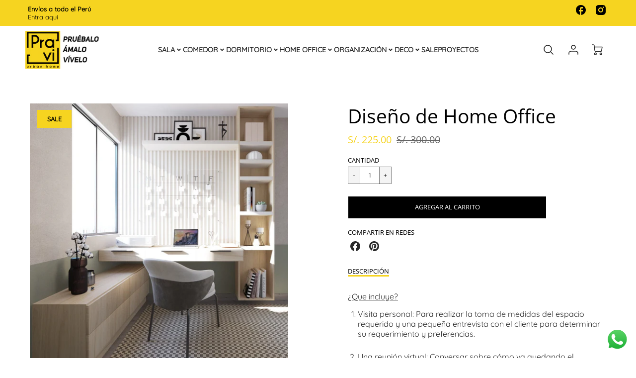

--- FILE ---
content_type: text/html; charset=utf-8
request_url: https://www.pravi.pe/products/diseno-de-home-office
body_size: 34276
content:
<!doctype html>
<!--[if IE 8]><html class="no-js lt-ie9" lang="en"> <![endif]-->
<!--[if IE 9 ]><html class="ie9 no-js"> <![endif]-->
<!--[if (gt IE 9)|!(IE)]><!--> <html class="no-js" lang="en"> <!--<![endif]-->
<head>
<!-- Google Tag Manager -->
<script>(function(w,d,s,l,i){w[l]=w[l]||[];w[l].push({'gtm.start':
new Date().getTime(),event:'gtm.js'});var f=d.getElementsByTagName(s)[0],
j=d.createElement(s),dl=l!='dataLayer'?'&l='+l:'';j.async=true;j.src=
'https://www.googletagmanager.com/gtm.js?id='+i+dl;f.parentNode.insertBefore(j,f);
})(window,document,'script','dataLayer','GTM-5V9HF6TW');</script>
<!-- End Google Tag Manager -->
  <!-- Loft Version 1.8.2 -->
  <!-- Basic page needs ================================================== -->
  <meta charset="utf-8">
  <meta http-equiv="X-UA-Compatible" content="IE=edge">
  <meta name="viewport" content="width=device-width, initial-scale=1.0, maximum-scale=1.0, user-scalable=no" />
  
  <link rel="shortcut icon" href="//www.pravi.pe/cdn/shop/files/logo_sin_urban_2515c367-7432-492b-833c-de47804e6031_32x32.png?v=1613724869" type="image/png">
  
<script>
  document.addEventListener("DOMContentLoaded", function() {
    console.log("DOM is ready for action");
    document.addEventListener('click', function(e){
      for(i=0;i<e.path.length;i++){
        if(e.path[i].className) {
          if(e.path[i].className == "svg-whatsapp") {
            console.log('WhatsApp has been clicked');
            //gtag
          }
        }
      }
    });
  });
</script>
  <!-- Title and description ================================================== -->
  <title>
    Diseño de Home Office &ndash; Pravi - Urban home
  </title>

  
  <meta name="description" content="¿Que incluye? Visita personal: Para realizar la toma de medidas del espacio requerido y una pequeña entrevista con el cliente para determinar su requerimiento y preferencias. Una reunión virtual: Conversar sobre cómo va quedando el proyecto, si está conforme con el diseño. Esta es la etapa para sugerir los posibles ">
  

  <script>
    /*! loadJS: load a JS file asynchronously. [c]2014 @scottjehl, Filament Group, Inc. (Based on http://goo.gl/REQGQ by Paul Irish). Licensed MIT */
    (function( w ){
      var loadJS = function( src, cb, ordered ){
        "use strict";
        var tmp;
        var ref = w.document.getElementsByTagName( "script" )[ 0 ];
        var script = w.document.createElement( "script" );
  
        if (typeof(cb) === 'boolean') {
          tmp = ordered;
          ordered = cb;
          cb = tmp;
        }
  
        script.src = src;
        script.async = !ordered;
        ref.parentNode.insertBefore( script, ref );
  
        if (cb && typeof(cb) === "function") {
          script.onload = cb;
        }
        return script;
      };
      // commonjs
      if( typeof module !== "undefined" ){
        module.exports = loadJS;
      }
      else {
        w.loadJS = loadJS;
      }
    }( typeof global !== "undefined" ? global : this ));

    /*! loadCSS. [c]2020 Filament Group, Inc. MIT License */
(function(w){
	"use strict";
	/* exported loadCSS */
	var loadCSS = function( href, before, media, attributes ){
		// Arguments explained:
		// `href` [REQUIRED] is the URL for your CSS file.
		// `before` [OPTIONAL] is the element the script should use as a reference for injecting our stylesheet <link> before
		// By default, loadCSS attempts to inject the link after the last stylesheet or script in the DOM. However, you might desire a more specific location in your document.
		// `media` [OPTIONAL] is the media type or query of the stylesheet. By default it will be 'all'
		// `attributes` [OPTIONAL] is the Object of attribute name/attribute value pairs to set on the stylesheet's DOM Element.
		var doc = w.document;
		var ss = doc.createElement( "link" );
		var ref;
		if( before ){
			ref = before;
		}
		else {
			var refs = ( doc.body || doc.getElementsByTagName( "head" )[ 0 ] ).childNodes;
			ref = refs[ refs.length - 1];
		}

		var sheets = doc.styleSheets;
		// Set any of the provided attributes to the stylesheet DOM Element.
		if( attributes ){
			for( var attributeName in attributes ){
				if( attributes.hasOwnProperty( attributeName ) ){
					ss.setAttribute( attributeName, attributes[attributeName] );
				}
			}
		}
		ss.rel = "stylesheet";
		ss.href = href;
		// temporarily set media to something inapplicable to ensure it'll fetch without blocking render
		ss.media = "only x";

		// wait until body is defined before injecting link. This ensures a non-blocking load in IE11.
		function ready( cb ){
			if( doc.body ){
				return cb();
			}
			setTimeout(function(){
				ready( cb );
			});
		}
		// Inject link
			// Note: the ternary preserves the existing behavior of "before" argument, but we could choose to change the argument to "after" in a later release and standardize on ref.nextSibling for all refs
			// Note: `insertBefore` is used instead of `appendChild`, for safety re: http://www.paulirish.com/2011/surefire-dom-element-insertion/
		ready( function(){
			ref.parentNode.insertBefore( ss, ( before ? ref : ref.nextSibling ) );
		});
		// A method (exposed on return object for external use) that mimics onload by polling document.styleSheets until it includes the new sheet.
		var onloadcssdefined = function( cb ){
			var resolvedHref = ss.href;
			var i = sheets.length;
			while( i-- ){
				if( sheets[ i ].href === resolvedHref ){
					return cb();
				}
			}
			setTimeout(function() {
				onloadcssdefined( cb );
			});
		};

		function loadCB(){
			if( ss.addEventListener ){
				ss.removeEventListener( "load", loadCB );
			}
			ss.media = media || "all";
		}

		// once loaded, set link's media back to `all` so that the stylesheet applies once it loads
		if( ss.addEventListener ){
			ss.addEventListener( "load", loadCB);
		}
		ss.onloadcssdefined = onloadcssdefined;
		onloadcssdefined( loadCB );
		return ss;
	};
	// commonjs
	if( typeof exports !== "undefined" ){
		exports.loadCSS = loadCSS;
	}
	else {
		w.loadCSS = loadCSS;
	}
}( typeof global !== "undefined" ? global : this ));
  
    window.theme = window.theme || {};
    window.theme.scripts = {
      slideshow: {
        src: "//www.pravi.pe/cdn/shop/t/15/assets/theme_section_slideshow.js?v=32159467222932865971626199150",
        init: ''
      },
      featured_collection: {
        src: "//www.pravi.pe/cdn/shop/t/15/assets/theme_section_featured_collection.js?v=135971370405768542421626199148",
        init: ''
      },
      gallery: {
        src: "//www.pravi.pe/cdn/shop/t/15/assets/theme_section_gallery.js?v=146070861715863877341626199148",
        init: ''
      },
      banner: {
        src: "//www.pravi.pe/cdn/shop/t/15/assets/theme_section_banner.js?v=7527320016096856071626199147",
        init: ''
      },
      logolist: {
        src: "//www.pravi.pe/cdn/shop/t/15/assets/theme_section_logolist.js?v=181659801939695956661626199149",
        init: ''
      },
      blog: {
        src: "//www.pravi.pe/cdn/shop/t/15/assets/theme_section_blog.js?v=64683887727018466001626199148",
        init: ''
      },
      recommendations: {
        src: "//www.pravi.pe/cdn/shop/t/15/assets/theme_section_recommendations.js?v=73105390796290035671626199150",
        init: ''
      },
      product_page: {
        src: "//www.pravi.pe/cdn/shop/t/15/assets/theme_section_product.js?v=138568924982064830971626199149",
        init: ''
      },
      product_slider: {
        src: "//www.pravi.pe/cdn/shop/t/15/assets/theme_feature_product_slider.js?v=176320188585133505201626199145",
        init: ''
      },
      image_zoom: {
        src: "//www.pravi.pe/cdn/shop/t/15/assets/theme_feature_image_zoom.js?v=82339167819796436921626199143",
        init: ''
      },
      model_viewer: {
        src: "//www.pravi.pe/cdn/shop/t/15/assets/theme_feature_model_viewer.js?v=76547378385238140881626199144",
        init: ''
      },
      newsletter_popup: {
        src: "//www.pravi.pe/cdn/shop/t/15/assets/theme_feature_newsletter_popup.js?v=29064758038983410531626199145",
        init: ''
      },
      predictive_search: {
        src: "//www.pravi.pe/cdn/shop/t/15/assets/theme_feature_predictive_search.js?v=4519260612541191841636573502",
        init: ''
      },
      quickview: {
        src: "//www.pravi.pe/cdn/shop/t/15/assets/theme_quickview.js?v=141728434167738458281626199146",
        init: ''
      },
      mobile_menu: {
        src: "//www.pravi.pe/cdn/shop/t/15/assets/theme_feature_mobile_menu.js?v=169610670751362031611626199144",
        init: ''
      }
    }
  </script>

  <style>.wrapper {
        zoom: 1;
        max-width: var(--wrapper--contained);
        margin: 0 auto;
        padding: 0 4%;
      }.wrapper::after {
    content: '';
    display: table;
    clear: both; 
  }
  #preloader {
    position: fixed;
    top:0;
    left:0;
    right:0;
    bottom:0;
    background-color:var(--color_body_bg);
    z-index:99999;
    display: flex;
    justify-content: center;
    align-items: center;
  }
  </style>



  <!-- Helpers ================================================== -->
  
<style data-shopify>
@font-face {
  font-family: Quicksand;
  font-weight: 400;
  font-style: normal;
  src: url("//www.pravi.pe/cdn/fonts/quicksand/quicksand_n4.bf8322a9d1da765aa396ad7b6eeb81930a6214de.woff2") format("woff2"),
       url("//www.pravi.pe/cdn/fonts/quicksand/quicksand_n4.fa4cbd232d3483059e72b11f7239959a64c98426.woff") format("woff");
}

  @font-face {
  font-family: "Open Sans";
  font-weight: 400;
  font-style: normal;
  src: url("//www.pravi.pe/cdn/fonts/open_sans/opensans_n4.c32e4d4eca5273f6d4ee95ddf54b5bbb75fc9b61.woff2") format("woff2"),
       url("//www.pravi.pe/cdn/fonts/open_sans/opensans_n4.5f3406f8d94162b37bfa232b486ac93ee892406d.woff") format("woff");
}

  @font-face {
  font-family: Lato;
  font-weight: 800;
  font-style: normal;
  src: url("//www.pravi.pe/cdn/fonts/lato/lato_n8.1117b90add05215dbc8fbc91c5f9d67872eb3fb3.woff2") format("woff2"),
       url("//www.pravi.pe/cdn/fonts/lato/lato_n8.6bcabf8485cf657fec14e0a6e1af25cf01733df7.woff") format("woff");
}
 
  :root {
  /* Base units */
    --padding-unit-xl: 80px;
    --padding-unit-l: 60px;
    --padding-unit-m: 45px;
    --padding-unit-s: 30px;
    --padding-unit-xs: 15px;

  /* Padding Combos */
  --padding-standard: 45px 60px;

  /* Wrapper options */
  --wrapper--contained: 1400px;
  --wrapper--full: 1920px;


  /*================ Typography ================*/
      /* Fonts */
      --headingFontStack: "Open Sans", sans-serif;
      --headingFontWeight: 400;
      --headingFontStyle: normal;
      --headerLineHeight: 1.3em;
        
      --subheaderFontStack: Lato, sans-serif;
      --subheaderFontWeight: 800;
      --subheaderFontStyle: normal;
  
      --bodyFontStack: Quicksand, sans-serif;
      --bodyFontWeight: 400;
      --bodyFontStyle: normal;

      --bodyFontWeight--bold: 700;
  
      --ajax-loader-gif: url('//www.pravi.pe/cdn/shop/t/15/assets/ajax-loader.gif?v=166394360676579700211626199123');

  
      /* Font Size */
      --baseSizeMain: 16px;
      --nav-font-size: 0.889rem;    
      --input_style: none;
      --baseFontSize: 1rem;

      --header1: 2.441rem;
      --header2: 1.953rem;
      --header3: 1.25rem;
      --header4: 1.25rem;
      --header5: 1rem;
      --header6: 0.8rem;
      --smallDetail: 0.65rem;
      --baseLineHeight: 1.5em;

      --header2-mobile: 1.728rem;
  
      /* Collection */
      --collection-product-overlay: 0.25;
  
      /* SVG */
      --lifestyle1-svg: url(//www.pravi.pe/cdn/shop/t/15/assets/lifestyle-1.svg?v=8338176680261399321626199133);
  
      /* Placeholder Images */
      --mobile-hero-img: url(//www.pravi.pe/cdn/shop/t/15/assets/mobile-hero.jpg?3608);  
      --placeholder-blog: url(//www.pravi.pe/cdn/shop/t/15/assets/placeholder-blog.png?v=6514859711069742851626199135);  
      
      /* Logo */
      --logo_max_width: 60;
  
      /*================ Colors ================*/
  
      --white: #fff;
      --black: #000;
      --color_primary: #000000; 
      --color_primary_subdued: rgba(0, 0, 0, 0.1);
      --color_primary_background_active: rgba(0, 0, 0, 0.8);
      --color_primary_placeholder: rgba(0, 0, 0, 0.08);
      --color_accent: #f6d420;
      --color_accent_subdued: rgba(246, 212, 32, 0.08);
      --color_secondary_header: #000000;
      --color_secondary_accent: #f6d420;
      --color_secondary_accent_subdued: rgba(246, 212, 32, 0.2);
      --color_secondary_accent_80: rgba(246, 212, 32, 0.8);
      --select_dropdown_color: rgba(0,0,0,0);
      --color_article_social_link: #f6d420;
  
      --colorTextBody: #292929;
      --color_body_text_subdued: rgba(41, 41, 41, 0.1);
      --colorPrimary: #000000;
      --color_primary_rgb: #000000;
      
      --colorLink: #f6d420;

      --card_bg: #ffffff;
      --card-bg-color-alpha-8: rgba(255, 255, 255, 0.84);
      --card_shadow: rgba(206, 206, 206, 0.05);
      --card_shadow_size: 0px 6px 15px 0px;

      --dropdown_shadow: -6px 27px 19px -10px rgba(0,0,0,0.10);

      /* Accessible Colors */
      --input_active_background: #dcdcdc;
      --input_active_text: #282828;
      --input_active_placeholder: #f6d420;
      

      /* Header Colors */
      --promo_text: #000000;
      --promo_bg: #f6d420;
      --promo_text_link: #000000;
      --mega_dropdown_bg: #fff;
      --mega_dropdown_bg_alpha: rgba(255, 255, 255, 0.2);
      --mega_dropdown_bg_alpha_0: rgba(255, 255, 255, 0);
      --mega_dropdown_links: #292929;
      --mega_dropdown_links_alpha: rgba(41, 41, 41, 0.05);
      --mega_dropdown_links_8: rgba(255, 255, 255, 0.8);
      --color_mobile_links: #000000; 
      --color_mobile_links_border: rgba(0, 0, 0, 0.8);
      --color_mobile_bg: #f6d420;
      --color_newsletter_content: #292929;
      --color_newsletter_content_subdued: rgba(41, 41, 41, 0.2);
      --color_newsletter_background: #ffffff;
      --color_newsletter_border: #e2e2e2;
      --search_border_color: #ffffff;
      --header_crossborder_content: rgb(41, 41, 41);
      --header_crossborder_background: #ececec;
      --mobile_crossborder_content: rgb(41, 41, 41);
      --mobile_crossborder_background: #ececec;
    
      /* Navbar Colors*/
      --navbar_background_color: #ffffff;
      --navbar_link_color: #292929;
      --navbar_link_color_alpha: rgba(41, 41, 41, 0.2);

      /* Search Popup Colors */
      --search_popup_bg: #fff;
      --search_popup_input_bg: #FFFFFF;
      --search_popup_input_text: #282828;
      --search_popup_body_text: #282828;
      
      /* Footer Colors*/
      --color_subfooter_text: #ffffff;
      --footer_crossborder_content: #ffffff;
      --footer_crossborder_background: rgba(0,0,0,0);
      --color_footer_text: #585858;
      --color_footer_bg: #ffffff;
      --color_subfooter_bg: #292929;
      --color_footer_social_link: #000000;
      --color_footer_social_link_mobile: #000000;
  
      /* Ad Colors*/
      --collection_ad_color: ;
      --collection-ad-color-background: #252525;
  
      /* Body Colors*/
      --color_body_bg: #ffffff;
      --color_body_bg_5: rgba(255, 255, 255, 0.05);
      --color_body_bg_25: rgba(255, 255, 255, 0.25);
      --color_body_bg_secondary: #ECECEC;
      --color_body_bg_tertiary: #ffffff;
      --color_body_text: #292929;
      --color_body_text_05: rgba(41, 41, 41, 0.05);
      --color_body_text_25: rgba(41, 41, 41, 0.25);
      --color_body_text_55: rgba(41, 41, 41, 0.55);
      --color_body_input_bg: rgba(41, 41, 41, 0.05);
      --color_body_text_border: rgba(41, 41, 41, 0.6);
      --color_body_text-80: rgba(41, 41, 41, 0.8);
      --color_body_text-90: rgba(41, 41, 41, 0.95);
      --color_body_text-97: rgba(41, 41, 41, 0.97);
      
      --color_border:  rgba(41, 41, 41, 0.8);

      /* Buttons */
      --button_border_radius: 0px;
      --button_text_transform: uppercase;
      --btn-style: ;
      --button_case: true;  
      --btn_primary_text_color: #ffffff;
      --btn_background_color: #000000;
      --mobile_top_button_text: #000;
      --color_btn_background_hover: #f6d420;
      --color_btn_text_hover: #000000;
  
      /* Swatch Colors */
      --color_swatches_btn: #ffffff;
      --color_swatches_text: #000000;
      --color_swatches_border: #f2eded;
  
      /* Badges */
      --sold_badge_color: #656565;
      --sold_badge_color_text: #ffffff;
      --sale_badge_color: #f6d420;
      --sale_badge_color_text: #000000;
  
      /* Event colors*/
      --cart_error: #FF6D6D;
      --cart_success: #f6d420;
  }
</style> 
  <!-- /snippets/social-meta-tags.liquid -->




<meta property="og:site_name" content="Pravi - Urban home">
<meta property="og:url" content="https://www.pravi.pe/products/diseno-de-home-office">
<meta property="og:title" content="Diseño de Home Office">
<meta property="og:type" content="product">
<meta property="og:description" content="¿Que incluye? Visita personal: Para realizar la toma de medidas del espacio requerido y una pequeña entrevista con el cliente para determinar su requerimiento y preferencias. Una reunión virtual: Conversar sobre cómo va quedando el proyecto, si está conforme con el diseño. Esta es la etapa para sugerir los posibles ">


  <meta property="og:price:amount" content="225.00">
  <meta property="og:price:currency" content="PEN">



  <meta property="og:image" content="http://www.pravi.pe/cdn/shop/files/DAVIDDORM.SEC.1_1200x1200.jpg?v=1691880951"><meta property="og:image" content="http://www.pravi.pe/cdn/shop/files/DAVIDDORM.SEC.2_1200x1200.jpg?v=1691880951"><meta property="og:image" content="http://www.pravi.pe/cdn/shop/files/JORGEAGUILAR-DORM.SEC.02_1200x1200.jpg?v=1691880951">
  <meta property="og:image:secure_url" content="https://www.pravi.pe/cdn/shop/files/DAVIDDORM.SEC.1_1200x1200.jpg?v=1691880951"><meta property="og:image:secure_url" content="https://www.pravi.pe/cdn/shop/files/DAVIDDORM.SEC.2_1200x1200.jpg?v=1691880951"><meta property="og:image:secure_url" content="https://www.pravi.pe/cdn/shop/files/JORGEAGUILAR-DORM.SEC.02_1200x1200.jpg?v=1691880951">



<meta name="twitter:card" content="summary_large_image">
<meta name="twitter:title" content="Diseño de Home Office">
<meta name="twitter:description" content="¿Que incluye? Visita personal: Para realizar la toma de medidas del espacio requerido y una pequeña entrevista con el cliente para determinar su requerimiento y preferencias. Una reunión virtual: Conversar sobre cómo va quedando el proyecto, si está conforme con el diseño. Esta es la etapa para sugerir los posibles ">

  <link rel="canonical" href="https://www.pravi.pe/products/diseno-de-home-office">
  <meta name="viewport" content="width=device-width,initial-scale=1,shrink-to-fit=no">
  <meta name="theme-color" content="#000000">  

  <link rel="preconnect" href="https://cdn.shopify.com" crossorigin>
  <link rel="preconnect" href="https://fonts.shopifycdn.com" crossorigin>
  <link rel="preconnect" href="https://monorail-edge.shopifysvc.com">

  <!-- Initial CSS ================================================== -->
  <style>
.site-header {
    background-color: #ffffff;
}
.pre-header__wrapper {
    display: grid;
    max-width: 1920px;
    margin: 0 auto;
    padding: 10px 4%;
    row-gap: 15px;
}
.pre-header__wrapper {
    grid-template-columns: minmax(200px, max-content) auto;
}
.pre-header__wrapper .crossborder__form {
    justify-content: flex-end;
}
.pre-header__links {
    display: flex;
    flex-wrap: wrap;
    align-items: center;
    justify-content: flex-start;
}
.pre-header__single-link {
    font-size: 0.9rem;
    padding-right: 30px;
}
.header__content-wrapper {
    width: 100%;
    z-index: 5000;
    position: relative;
}
.site-header__logo--left {
    margin: 0;
}
@media screen and (min-width: 769px) {
    .header__wrapper {
        column-gap: 10px;
    }
    .header__wrapper--left {
        grid-template-columns: minmax(100px, max-content) auto minmax(100px, max-content);
    }
    .header__wrapper--left-below {
        grid-template-columns: 1fr 1fr;
    }
    .header__wrapper--left-below .header__nav {
        grid-row-start: 2;
        grid-column-end: span 2;
    }
    .header__wrapper--center {
        grid-template-columns: 1fr minmax(100px, min-content) 1fr;
    }
    .header__wrapper--center .header__logo {
        grid-column: 2;
        grid-row: 1;
    }
    .header__wrapper--center .header__nav {
        grid-column: 1;
        grid-row: 1;
    }
    .header__wrapper--center .header-icons {
        grid-column: 3;
        grid-row: 1;
    }
    .header__wrapper--center-below {
        grid-template-columns: 1fr 1fr 1fr;
    }
    .header__wrapper--center-below .header__logo {
        grid-row: 1;
        grid-column: 2;
        justify-content: center;
    }
    .header__wrapper--center-below .header__nav {
        grid-row-start: 2;
        grid-column-end: span 3;
        justify-content: center;
    }
    .header__wrapper--center-below .header__crossborder {
        grid-column: 1;
        grid-row: 1;
    }
}
@media screen and (max-width: 768px) {
    .header__wrapper {
        grid-template-columns: 1fr minmax(100px, max-content) 1fr;
    }
    .header__logo {
        width: 100%;
        margin: 0 auto;
    }
}
.header__logo {
    z-index: 500;
    display: flex;
    max-width: 400px;
    position: relative;
}
.header__logo--center-below {
    margin: 0 auto;
}
.header__logo img {
    max-width: 100%;
    height: auto;
    max-height: 100%;
}
.header__logo-title {
    margin: 0;
    width: 100%;
    display: flex;
    align-items: center;
}
.header__logo-title--center,
.header__logo-title--center-below {
    justify-content: center;
}
.header__logo-text {
    white-space: nowrap;
    display: inline-block;
    color: var(--navbar_link_color);
}
.site-header__cart-toggle {
    display: inline-block;
}
.site-header__search {
    display: inline-block;
    max-width: 400px;
    width: 100%;
}
.search-bar {
    width: 100%;
}
.header__crossborder {
    display: flex;
    align-items: center;
}
.header__nav {
    display: -webkit-box;
    display: -ms-flexbox;
    display: flex;
    align-items: center;
    -webkit-box-align: center;
    -ms-flex-align: center;
    align-self: center;
    font-weight: 600;
}
.header__nav--left {
    justify-content: center;
}
.header__wrapper--left .header__nav {
    flex: 1 1 auto;
}
nav {
    height: 100%;
}
.site-nav {
    display: flex;
    flex-wrap: wrap;
    align-items: center;
    height: 100%;
    cursor: default;
    margin: 0;
    column-gap: 30px;
    row-gap: 10px;
}
.site-nav__arrow-right {
    display: flex;
    align-items: center;
}
.site-nav.multinav {
    height: auto;
}
.site-header .site-nav > li > a {
    height: 100%;
    display: flex;
    align-items: center;
}
.main-menu--sticky-true {
    max-height: 75vh;
}
.single-menu-container { 

height: auto;
background:
/* Shadow covers */
linear-gradient(#fff 30%, rgb(255, 255, 255)),
linear-gradient(rgb(255, 255, 255), #fff 70%) 0 100%,

/* Shadows */
radial-gradient(farthest-side at 50% 0, rgba(255, 255, 255, 0.2), rgba(255, 255, 255, 0)),
radial-gradient(farthest-side at 50% 100%, rgba(255, 255, 255, 0.2), rgba(255, 255, 255, 0)) 0 100%;
background:
/* Shadow covers */
linear-gradient(#fff 30%, rgb(255, 255, 255)),
linear-gradient(rgb(255, 255, 255), #fff 70%) 0 100%,

/* Shadows */
linear-gradient(to top, rgba(41, 41, 41, 0.2), rgba(255, 255, 255, 0)) 50% 100%;
background-repeat: no-repeat; 
background-color: #fff;
background-size: 100% 30px, 100% 30px, 100% 20px, 100% 20px;

/* Opera doesn't support this in the shorthand */
background-attachment: local, local, scroll, scroll;
}
.header-icons {
    display: -webkit-box;
    display: -ms-flexbox;
    display: flex;
    -webkit-box-pack: end;
    -ms-flex-pack: end;
    justify-content: flex-end;
}
.header-icons img {
    height: 30px;
    padding-left: 15px;
}
.header-icons a.cart-wrapper {
    display: inline-block;
}
.header__individual-icon {
    width: 50px;
    height: 100%;
}
@media screen and (min-width: 769px) and (max-width: 1080px) {
    .header__wrapper {
        grid-gap: 20px;
    }
    .header__wrapper--left {
        grid-template-columns: minmax(100px, max-content) auto;
    }
    /* .header__wrapper--left .header__nav {
        grid-column-end: span 2;
    } */
    .header__wrapper--left .header-icons {
        grid-row: 1;
        grid-column: 2;
    }
}
@media screen and (max-width: 768px) {
    .header__mobile-wrapper {
        display: grid;
        grid-template-columns: 1fr 2fr 1fr;
    }
}
.header__mobile-logo {
    display: flex;
    justify-content: center;
}
.mobile-header__icon {
    display: flex;
    justify-content: flex-end;
    align-items: center;
}
.mobile-header__icon a {
    display: flex;
    justify-content: flex-end;
    align-items: center;
}
.main-menu-dropdown {
    display: none;
    position: absolute;
    width: 100%;
    left: 0;
    margin: 0;
    z-index: 2000;
    padding: 20px 4%;
    background-color: {
    }
}
.nav-hover .main-menu-dropdown--promotion {
    grid-template-columns: minmax(50%, 100%) minmax(min-content, 300px);
    grid-gap: 30px;
}
.side-end--all-single {
    display: grid;
    grid-template-columns: repeat(auto-fit, minmax(150px, 1fr));
}
.main-menu-dropdown .single-drop-arrow{
    display: none;
}
.main-menu-dropdown .main-nav-wrap {
    display: grid;
    grid-template-columns: repeat(auto-fit, minmax(150px, 1fr));
    grid-gap: 30px;
}
.site-nav__dropdown {
    list-style: none;
    margin: 0;
}
.site-nav__dropdown--side-end {
    display: grid;
    grid-template-columns: minmax(150px, 200px) minmax(min-content, auto);
}
.site-nav__dropdown--all-single {
    display: grid;
}
.side-end--all-single {
    display: grid;
    grid-template-columns: repeat(auto-fit, minmax(150px, 1fr));
}
.site-nav__grandchild {
    list-style: none;
    margin: 0;
    font-weight: 300;
}
.site-nav__grandchild-link {
    margin: 0;
}
.single-dropdown {
    display: none;
}
.nav-hover .single-dropdown,
.nav-hover .single-menu-dropdown {
    display: flex;
    display: -ms-flexbox;
    justify-content: space-between;
    border-radius: 5px;
}
.single-dropdown {
    border-radius: 0 5px 5px 5px;
    position: absolute;
    background-color: {
    }
}
.single-dropdown .grandchild-link,
.single-dropdown .main-nav-wrap {
    padding: 15px;
}
.mobile-nav__group {
    display: grid;
    grid-template-columns: 1fr;
    width: 100%;
    position: absolute;
    list-style: none;
    top: 0;
    margin: 0;
}
.mobile-nav__header {
    display: flex;
    justify-content: flex-start;
    align-items: center;
    flex-wrap: wrap;
    margin-bottom: 30px;
}
.mobile-nav__header-title {
    margin: 0;
}
.mobile-nav__header-title--main {
    padding: 0 12.5%;
}
.mobile-nav__link,
.mobile-nav__toggle-open {
    width: 100%;
    display: flex;
    justify-content: space-between;
    align-items: center;
    padding: 5px 12.5%;
}
.mobile-nav__link {
    font-size: 1.1rem;
}
.mobile-nav__parent {
    position: absolute;
    top: 60px;
}
.mobile-nav__parent--level2-open {
    transform: translate3d(-100%, 0, 0);
}
.mobile-nav__parent--level3-open {
    transform: translate3d(-200%, 0, 0);
}
.mobile-nav__child {
    right: -100%;
    transform: translate3d(-100%, 0, 0);
    display: none;
}
.mobile-nav__child--open {
    right: -100%;
    display: grid;
}
.mobile-nav__grandchild {
    right: -100%;
    transform: translate3d(-100%, 0, 0);
    display: none;
}
.mobile-nav__group--closed-right {
    position: absolute;
    right: -100%;
    display: none;
}
.mobile-nav__group--open {
    display: block;
}
.mobile-nav__group--exit-to-left {
    transform: translate3d(-100%, 0, 0);
    transition: all 0.6s cubic-bezier(0.57, 0.06, 0.05, 0.95);
}
.mobile-nav__group--exit-to-right {
    transform: translate3d(100%, 0, 0);
    transition: all 0.6s cubic-bezier(0.57, 0.06, 0.05, 0.95);
}
.mobile-nav__group--enter-from-right {
    transform: translate3d(0, 0, 0);
    transition: all 0.6s cubic-bezier(0.57, 0.06, 0.05, 0.95);
}
.mobile-nav__group--enter-from-left {
    transform: translate3d(0, 0, 0);
    transition: all 0.6s cubic-bezier(0.57, 0.06, 0.05, 0.95);
}

</style>
  


<style>
  .section__standard-spacing--none{
    padding: 0;
  }
  img.lazyload:not([src]) {
	  visibility: hidden;
  }
  @media screen and (min-width: 769px){
    .section__standard-spacing--small{
      padding: 15px 0;
    }
    .section__standard-spacing--medium{
      padding: 30px 0;
    }
    .section__standard-spacing--large{
      padding: 45px 0;
    }
  }
  @media screen and (max-width: 768px){
    .section__standard-spacing--small{
      padding: 5px 0;
    }
    .section__standard-spacing--medium{
      padding: 15px 0;
    }
    .section__standard-spacing--large{
      padding: 30px 0;
    }
  }
</style>
<style>
.lazyloading{opacity:0;transition:opacity .3s}img.lazyload:not([src]){visibility:hidden}html{font-size:var(--baseSizeMain);font-family:var(--bodyFontStack);font-weight:var(--bodyFontWeight);-webkit-font-smoothing:antialiased;-webkit-text-size-adjust:100%;color:var(--colorTextBody);line-height:1.3}.supports-fontface .icon-fallback-text .fallback-text,.visually-hidden{position:absolute;overflow:hidden;clip:rect(0 0 0 0);height:1px;width:1px;margin:-1px;padding:0;border:0}.h1,.h2,h1,h2{display:block;font-family:var(--headingFontStack);font-weight:var(--headingFontWeight);margin:0 0 10px;line-height:var(--headingLineHeight);color:var(--colorPrimary)}.h1 a,.h2 a,h1 a,h2 a{text-decoration:none;font-weight:inherit;color:var(--colorPrimary)}.h3,h3{display:block;font-weight:var(--subheaderFontWeight);font-family:var(--subheaderFontStack);font-style:var(--subheaderFontStyle);margin:0 0 15px;line-height:var(--headerLineHeight);color:var(--colorPrimary)}.h3 a,h3 a{text-decoration:none;font-weight:inherit;color:var(--colorPrimary)}.h4,h4{display:block;font-weight:var(--headingFontWeight);font-family:var(--headingFontStack);font-style:var(--headingFontStyle);margin:0 0 10px;line-height:var(--headingLineHeight);color:var(--colorPrimary)}.h4 a,h4 a{text-decoration:none;font-weight:inherit;color:var(--colorPrimary)}.h5,h5{display:block;font-family:var(--headingFontStack);font-weight:var(--headingFontWeight);text-transform:var(--button_text_transform);line-height:var(--headingLineHeight);color:var(--colorPrimary);margin:0 0 15px}.h5 a,h5 a{text-decoration:none;font-weight:inherit;color:var(--colorPrimary)}.h5 a:hover,h5 a:hover{color:var(--colorLink)}.h6,h6{display:block;font-family:var(--headingFontStack);line-height:var(--headingLineHeight);font-weight:var(--headingFontWeight);text-transform:var(--button_text_transform);color:var(--colorPrimary);margin:0 0 5px}.h6 a,h6 a{text-decoration:none;font-weight:inherit;color:var(--colorPrimary);text-transform:var(--button_text_transform)}@media screen and (min-width:769px){.h1,h1{font-size:2.441rem}.h2,h2{font-size:1.953rem}.h3,h3{font-size:1.25rem}.h4,h4{font-size:1.25rem}.h5,h5{font-size:1rem}.h6,h6{font-size:.8rem}}@media screen and (max-width:768px){.h1,h1{font-size:2.074rem}.h2,h2{font-size:1.728rem}.h3,h3{font-size:1.2rem}.h4,h4{font-size:1.2rem}.h5,h5{font-size:1rem}.h6,h6{font-size:.833rem}}@media screen and (max-width:480px){.section__standard-margin{margin-bottom:15px}}@media screen and (min-width:481px) and (max-width:1180px){.section__standard-margin{margin-bottom:15px}}@media screen and (min-width:1181px){.section__standard-margin{margin-bottom:30px}}.element__interior-padding--small-card-image{padding:0}.element__interior-padding--small-card-text{padding:0}.element__exterior-padding--small-card{padding:15px}.standard__element-spacing--right-small{margin-right:10px;margin-bottom:10px}.section__standard-spacing--sides{padding:0 1%}@media screen and (max-width:480px){.section__standard-spacing{padding:5% 10%}.section__standard-spacing--internal{padding:5% 10%}.section__standard-spacing--internal-wide{padding:10%}.section__standard-spacing--internal-small{padding:10%}.section__standard-spacing--even{padding:30px}.section__standard-spacing--even-medium{padding:15px}.section__standard-spacing--even-small{padding:15px}.section__standard-spacing--even-small-sides{padding:0 15px}.section__standard-spacing--top-bottom{padding:30px 0 30px 0}.section__standard-spacing--bottom{padding:0 0 30px 0}.section__standard-spacing--sides-bottom{padding:0 15px 15px 15px}.section__standard-spacing--full--section-header{padding:30px 15px 15px 15px}.section__standard-spacing--top-sides--section-header{padding:30px 15px 0 15px}}@media screen and (max-width:768px){.section__unique-spacing--lg-sm{padding:1%}.section__standard-spacing{padding:30px}.section__unique-spacing--fp-photo{padding:1%}.section__unique-spacing--fp-description{padding:30px 10%}.section__standard-offset{padding:7.5px}}@media screen and (min-width:769px){.section__standard-offset{padding:15px}}@media screen and (min-width:769px) and (max-width:1180px){.section__unique-spacing--lg-sm{padding:30px}.section__standard-spacing{padding:40px}.section__unique-spacing--fp-photo{padding:3%}.section__unique-spacing--fp-description{padding:3%}}@media screen and (min-width:481px) and (max-width:1180px){.section__standard-spacing--internal{padding:5% 10%}.section__standard-spacing--internal-small{padding:10%}.section__standard-spacing--even{padding:30px}.section__standard-spacing--even-medium{padding:30px}.section__standard-spacing--even-small{padding:15px}.section__standard-spacing--even-small-sides{padding:0 15px}.section__standard-spacing--top-bottom{padding:30px 0 30px 0}.section__standard-spacing--bottom{padding:0 0 30px 0}.section__standard-spacing--sides-bottom{padding:0 30px 30px 30px}.section__standard-spacing--full--section-header{padding:30px 15px 15px 15px}.section__standard-spacing--top-sides--section-header{padding:30px 15px 0 15px}}@media screen and (min-width:1181px){.section__unique-spacing--lg-sm{padding:60px}.section__standard-spacing{padding:var(--padding-standard)}.section__standard-spacing--internal{padding:10%}.section__standard-spacing--internal-small{padding:10%}.section__unique-spacing--fp-photo{padding:5%}.section__unique-spacing--fp-description{padding:5%}.section__standard-spacing--even{padding:60px}.section__standard-spacing--even-medium{padding:45px}.section__standard-spacing--even-small{padding:30px}.section__standard-spacing--even-small-sides{padding:0 30px}.section__standard-spacing--top-bottom{padding:45px 0 45px 0}.section__standard-spacing--bottom{padding:0 0 30px 0}.section__standard-spacing--sides-bottom{padding:0 30px 30px 30px}.section__standard-spacing--full--section-header{padding:45px 30px 30px 30px}.section__standard-spacing--top-sides--section-header{padding:45px 30px 0 30px}}.promo-bar__slide:nth-child(n+2),.slideshow__slide:nth-child(n+2){display:none}.flickity-slider .promo-bar__slide,.flickity-slider .slideshow__slide{display:flex}.slideshow__dot-wrapper{min-height:61px}.animations-enabled .section__image-animations--scale{transform:scale(1.25) translateZ(0);opacity:0}.animations-enabled .section__load-animations--scale{transform:scale(1) translateZ(0);opacity:1}
</style> 
<link rel="preload" href="//www.pravi.pe/cdn/shop/t/15/assets/header_styles.min.css?v=148087136437752441161626199130" as="style">
  <link rel="preload" href="//www.pravi.pe/cdn/shop/t/15/assets/theme.min.css?v=118393358563780486951651179472" as="style">
  <!-- <link rel="preload" href="//www.pravi.pe/cdn/shop/t/15/assets/featured-collection.min.css?v=176439941900427540151626199127" as="style"> -->
  <link rel="preload" as="font" href="//www.pravi.pe/cdn/fonts/quicksand/quicksand_n4.bf8322a9d1da765aa396ad7b6eeb81930a6214de.woff2" type="font/woff2" crossorigin>
  <link rel="preload" as="font" href="//www.pravi.pe/cdn/fonts/open_sans/opensans_n4.c32e4d4eca5273f6d4ee95ddf54b5bbb75fc9b61.woff2" type="font/woff2" crossorigin>
  <link rel="preload" as="font" href="//www.pravi.pe/cdn/fonts/lato/lato_n8.1117b90add05215dbc8fbc91c5f9d67872eb3fb3.woff2" type="font/woff2" crossorigin>

  <link rel="preload" href="//www.pravi.pe/cdn/shop/t/15/assets/vendor_jquery.js?v=60938658743091704111626199153" as="script">
  <link rel="preload" href="//www.pravi.pe/cdn/shop/t/15/assets/commons.js?v=179477003163481853821626199125" as="script">
  <link rel="preload" href="//www.pravi.pe/cdn/shop/t/15/assets/theme_sections.js?v=151690595552363330561626199151" as="script">
  <link rel="preload" href="//www.pravi.pe/cdn/shop/t/15/assets/vendor_lazysizes.js?v=91117753338728217991626199153" as="script"><link rel="preload" href="//www.pravi.pe/cdn/shop/t/15/assets/theme_template_product.js?v=98899900476222227141626199151" as="script"><link rel="preload" href="//www.pravi.pe/cdn/shop/t/15/assets/theme.js?v=97925261690338680861633118091" as="script">
  

  <!-- THEME JS INIT -->  
  <script defer src="//www.pravi.pe/cdn/shop/t/15/assets/vendor_jquery.js?v=60938658743091704111626199153"></script>
  <script defer src="//www.pravi.pe/cdn/shop/t/15/assets/commons.js?v=179477003163481853821626199125"></script>
  
  <!-- Base CSS ================================================== -->
  <link rel="stylesheet" href="//www.pravi.pe/cdn/shop/t/15/assets/header_styles.min.css?v=148087136437752441161626199130">
  <link rel="stylesheet" href="//www.pravi.pe/cdn/shop/t/15/assets/theme.min.css?v=118393358563780486951651179472">
  <!-- <link rel="stylesheet" href="//www.pravi.pe/cdn/shop/t/15/assets/featured-collection.min.css?v=176439941900427540151626199127"> -->

  <script defer src="//www.pravi.pe/cdn/shop/t/15/assets/theme_sections.js?v=151690595552363330561626199151"></script>
  <script defer src="//www.pravi.pe/cdn/shop/t/15/assets/vendor_lazysizes.js?v=91117753338728217991626199153"></script><script defer src="//www.pravi.pe/cdn/shop/t/15/assets/theme_template_product.js?v=98899900476222227141626199151"></script><script defer src="//www.pravi.pe/cdn/shop/t/15/assets/theme.js?v=97925261690338680861633118091"></script>
  <!-- <script defer src="//www.pravi.pe/cdn/shop/t/15/assets/theme_features.js?3608"></script> -->


  <!--[if IE 9 ]>
  <link href="//www.pravi.pe/cdn/shop/t/15/assets/theme-IE.scss.css?v=31952179711521192511626199174" rel="stylesheet" type="text/css" media="all" /> 
  <![endif]-->

  








 



<script>
    window.theme = window.theme || {};
    window.theme.settings = window.theme.settings || {};

    window.theme.HashScrolling = function(){return};
    window.theme.routes = {
      root_url: '/',
      account_url: '/account',
      account_login_url: '/account/login',
      account_logout_url: '/account/logout',
      account_recover_url: '/account/recover',
      account_register_url: '/account/register',
      account_addresses_url: '/account/addresses',
      collections_url: '/collections',
      all_products_collection_url: '/collections/all',
      product_recommendations_url: '/recommendations/products',
      search_url: '/search',
      cart_url: '/cart',
      cart_add_url: '/cart/add',
      cart_change_url: '/cart/change',
      cart_clear_url: '/cart/clear',
    };
    window.theme.settings = {
      enable_preloader: 'true',
      enable_animations: 'true',
      search_product_title: 'Tipo de productos',
      search_soldout_label: 'Agotado',
      search_sale_label: 'SALE',
      search_page_title: 'Translation missing: en.general.search.page_title',
      search_article_title: 'Translation missing: en.general.search.article_title',
      search_product_width: 'false',
      search_border_color: '#ffffff',
      search_show_reviews: 'false',
      search_force_product_height: 'false',
      search_product_image_height: '300',
      search_mobile_product_image_height: 'false',
      search_product_overlay: '25',
      search_overlay_color: '#ffffff',
      search_image_fill: 'false',
      search_show_tile_view: 'false',
      search_no_results: 'Tu búsqueda no tuvo resultados',
      show_badge: 'true',
      display_circle: 'false',
      display_rectangle: 'true',
      enable_quick: 'false',
      delimiter: 'Translation missing: en.collections.filtering.group_tag',
      moneyFormat: 'S/. {{amount}}',
    };
    window.theme.settings.promo = {
      expand: 'Expand',
      close: 'Expand',
    };
    window.theme.settings.product = {
      unavailable: "No disponible",
      add_to_cart: "Agregar al carrito",
      sold_out: "Agotado",
      compare_at: "Antes",
      moneyFormat: "S/. {{amount}}",
      moneyFormatWithCurrency: "S/. {{amount}} PEN",
    };
    window.theme.settings.features = window.theme.settings.features || {};
    window.theme.settings.features.newsletter = {
      popupEnabled: 'false',
      testModeOn: 'false',
      delayBeforeShowing: '1000',
    };

</script>


  <script>

  

  window.addEventListener('load', (event) => {
    });
        

  </script>

  <!--[if IE 9]>
  <script type="text/javascript">
  !function(r){function e(r,e,n,t,o,u){for(var a=0,c=0,f=(r=String(r)).length,d="",i=0;c<f;){var h=r.charCodeAt(c);for(a=(a<<o)+(h=h<256?n[h]:-1),i+=o;i>=u;){var C=a>>(i-=u);d+=t.charAt(C),a^=C<<i}++c}return!e&&i>0&&(d+=t.charAt(a<<u-i)),d}for(var n="ABCDEFGHIJKLMNOPQRSTUVWXYZabcdefghijklmnopqrstuvwxyz0123456789+/",t="",o=[256],u=[256],a=0,c={encode:function(r){return r.replace(/[\u0080-\u07ff]/g,function(r){var e=r.charCodeAt(0);return String.fromCharCode(192|e>>6,128|63&e)}).replace(/[\u0800-\uffff]/g,function(r){var e=r.charCodeAt(0);return String.fromCharCode(224|e>>12,128|e>>6&63,128|63&e)})},decode:function(r){return r.replace(/[\u00e0-\u00ef][\u0080-\u00bf][\u0080-\u00bf]/g,function(r){var e=(15&r.charCodeAt(0))<<12|(63&r.charCodeAt(1))<<6|63&r.charCodeAt(2);return String.fromCharCode(e)}).replace(/[\u00c0-\u00df][\u0080-\u00bf]/g,function(r){var e=(31&r.charCodeAt(0))<<6|63&r.charCodeAt(1);return String.fromCharCode(e)})}};a<256;){var f=String.fromCharCode(a);t+=f,u[a]=a,o[a]=n.indexOf(f),++a}var d=r.base64=function(r,e,n){return e?d[r](e,n):r?null:this};d.btoa=d.encode=function(r,t){return r=!1===d.raw||d.utf8encode||t?c.encode(r):r,(r=e(r,!1,u,n,8,6))+"====".slice(r.length%4||4)},d.atob=d.decode=function(r,n){var u=(r=String(r).split("=")).length;do{r[--u]=e(r[u],!0,o,t,6,8)}while(u>0);return r=r.join(""),!1===d.raw||d.utf8decode||n?c.decode(r):r}}(jQuery);
  var btoa = function (str) {return jQuery.base64.encode(str);};
  </script>
  <![endif]-->
  <script>window.performance && window.performance.mark && window.performance.mark('shopify.content_for_header.start');</script><meta name="google-site-verification" content="-N9g8p8DtcQnLDJpJ55-DBPREzeJYCb1CdY7x6FVIeQ">
<meta id="shopify-digital-wallet" name="shopify-digital-wallet" content="/36308975752/digital_wallets/dialog">
<link rel="alternate" type="application/json+oembed" href="https://www.pravi.pe/products/diseno-de-home-office.oembed">
<script async="async" src="/checkouts/internal/preloads.js?locale=en-PE"></script>
<script id="shopify-features" type="application/json">{"accessToken":"73fc450b5ccf43be8a8ca1f764991cdd","betas":["rich-media-storefront-analytics"],"domain":"www.pravi.pe","predictiveSearch":true,"shopId":36308975752,"locale":"en"}</script>
<script>var Shopify = Shopify || {};
Shopify.shop = "pravi-urban-home-pruebalo.myshopify.com";
Shopify.locale = "en";
Shopify.currency = {"active":"PEN","rate":"1.0"};
Shopify.country = "PE";
Shopify.theme = {"name":"Loft - 1.8.2 - Latest Version","id":120377278600,"schema_name":"Loft","schema_version":"1.8.2","theme_store_id":846,"role":"main"};
Shopify.theme.handle = "null";
Shopify.theme.style = {"id":null,"handle":null};
Shopify.cdnHost = "www.pravi.pe/cdn";
Shopify.routes = Shopify.routes || {};
Shopify.routes.root = "/";</script>
<script type="module">!function(o){(o.Shopify=o.Shopify||{}).modules=!0}(window);</script>
<script>!function(o){function n(){var o=[];function n(){o.push(Array.prototype.slice.apply(arguments))}return n.q=o,n}var t=o.Shopify=o.Shopify||{};t.loadFeatures=n(),t.autoloadFeatures=n()}(window);</script>
<script id="shop-js-analytics" type="application/json">{"pageType":"product"}</script>
<script defer="defer" async type="module" src="//www.pravi.pe/cdn/shopifycloud/shop-js/modules/v2/client.init-shop-cart-sync_dlpDe4U9.en.esm.js"></script>
<script defer="defer" async type="module" src="//www.pravi.pe/cdn/shopifycloud/shop-js/modules/v2/chunk.common_FunKbpTJ.esm.js"></script>
<script type="module">
  await import("//www.pravi.pe/cdn/shopifycloud/shop-js/modules/v2/client.init-shop-cart-sync_dlpDe4U9.en.esm.js");
await import("//www.pravi.pe/cdn/shopifycloud/shop-js/modules/v2/chunk.common_FunKbpTJ.esm.js");

  window.Shopify.SignInWithShop?.initShopCartSync?.({"fedCMEnabled":true,"windoidEnabled":true});

</script>
<script>(function() {
  var isLoaded = false;
  function asyncLoad() {
    if (isLoaded) return;
    isLoaded = true;
    var urls = ["https:\/\/cdn.fera.ai\/js\/fera.placeholder.js?shop=pravi-urban-home-pruebalo.myshopify.com","https:\/\/cdn.nfcube.com\/8cccb8229f16481b200d78a5ab873952.js?shop=pravi-urban-home-pruebalo.myshopify.com"];
    for (var i = 0; i < urls.length; i++) {
      var s = document.createElement('script');
      s.type = 'text/javascript';
      s.async = true;
      s.src = urls[i];
      var x = document.getElementsByTagName('script')[0];
      x.parentNode.insertBefore(s, x);
    }
  };
  if(window.attachEvent) {
    window.attachEvent('onload', asyncLoad);
  } else {
    window.addEventListener('load', asyncLoad, false);
  }
})();</script>
<script id="__st">var __st={"a":36308975752,"offset":-18000,"reqid":"5b27c161-92f0-42d6-b831-2280b7efd063-1765507297","pageurl":"www.pravi.pe\/products\/diseno-de-home-office","u":"14106c1191d5","p":"product","rtyp":"product","rid":7294221549704};</script>
<script>window.ShopifyPaypalV4VisibilityTracking = true;</script>
<script id="captcha-bootstrap">!function(){'use strict';const t='contact',e='account',n='new_comment',o=[[t,t],['blogs',n],['comments',n],[t,'customer']],c=[[e,'customer_login'],[e,'guest_login'],[e,'recover_customer_password'],[e,'create_customer']],r=t=>t.map((([t,e])=>`form[action*='/${t}']:not([data-nocaptcha='true']) input[name='form_type'][value='${e}']`)).join(','),a=t=>()=>t?[...document.querySelectorAll(t)].map((t=>t.form)):[];function s(){const t=[...o],e=r(t);return a(e)}const i='password',u='form_key',d=['recaptcha-v3-token','g-recaptcha-response','h-captcha-response',i],f=()=>{try{return window.sessionStorage}catch{return}},m='__shopify_v',_=t=>t.elements[u];function p(t,e,n=!1){try{const o=window.sessionStorage,c=JSON.parse(o.getItem(e)),{data:r}=function(t){const{data:e,action:n}=t;return t[m]||n?{data:e,action:n}:{data:t,action:n}}(c);for(const[e,n]of Object.entries(r))t.elements[e]&&(t.elements[e].value=n);n&&o.removeItem(e)}catch(o){console.error('form repopulation failed',{error:o})}}const l='form_type',E='cptcha';function T(t){t.dataset[E]=!0}const w=window,h=w.document,L='Shopify',v='ce_forms',y='captcha';let A=!1;((t,e)=>{const n=(g='f06e6c50-85a8-45c8-87d0-21a2b65856fe',I='https://cdn.shopify.com/shopifycloud/storefront-forms-hcaptcha/ce_storefront_forms_captcha_hcaptcha.v1.5.2.iife.js',D={infoText:'Protected by hCaptcha',privacyText:'Privacy',termsText:'Terms'},(t,e,n)=>{const o=w[L][v],c=o.bindForm;if(c)return c(t,g,e,D).then(n);var r;o.q.push([[t,g,e,D],n]),r=I,A||(h.body.append(Object.assign(h.createElement('script'),{id:'captcha-provider',async:!0,src:r})),A=!0)});var g,I,D;w[L]=w[L]||{},w[L][v]=w[L][v]||{},w[L][v].q=[],w[L][y]=w[L][y]||{},w[L][y].protect=function(t,e){n(t,void 0,e),T(t)},Object.freeze(w[L][y]),function(t,e,n,w,h,L){const[v,y,A,g]=function(t,e,n){const i=e?o:[],u=t?c:[],d=[...i,...u],f=r(d),m=r(i),_=r(d.filter((([t,e])=>n.includes(e))));return[a(f),a(m),a(_),s()]}(w,h,L),I=t=>{const e=t.target;return e instanceof HTMLFormElement?e:e&&e.form},D=t=>v().includes(t);t.addEventListener('submit',(t=>{const e=I(t);if(!e)return;const n=D(e)&&!e.dataset.hcaptchaBound&&!e.dataset.recaptchaBound,o=_(e),c=g().includes(e)&&(!o||!o.value);(n||c)&&t.preventDefault(),c&&!n&&(function(t){try{if(!f())return;!function(t){const e=f();if(!e)return;const n=_(t);if(!n)return;const o=n.value;o&&e.removeItem(o)}(t);const e=Array.from(Array(32),(()=>Math.random().toString(36)[2])).join('');!function(t,e){_(t)||t.append(Object.assign(document.createElement('input'),{type:'hidden',name:u})),t.elements[u].value=e}(t,e),function(t,e){const n=f();if(!n)return;const o=[...t.querySelectorAll(`input[type='${i}']`)].map((({name:t})=>t)),c=[...d,...o],r={};for(const[a,s]of new FormData(t).entries())c.includes(a)||(r[a]=s);n.setItem(e,JSON.stringify({[m]:1,action:t.action,data:r}))}(t,e)}catch(e){console.error('failed to persist form',e)}}(e),e.submit())}));const S=(t,e)=>{t&&!t.dataset[E]&&(n(t,e.some((e=>e===t))),T(t))};for(const o of['focusin','change'])t.addEventListener(o,(t=>{const e=I(t);D(e)&&S(e,y())}));const B=e.get('form_key'),M=e.get(l),P=B&&M;t.addEventListener('DOMContentLoaded',(()=>{const t=y();if(P)for(const e of t)e.elements[l].value===M&&p(e,B);[...new Set([...A(),...v().filter((t=>'true'===t.dataset.shopifyCaptcha))])].forEach((e=>S(e,t)))}))}(h,new URLSearchParams(w.location.search),n,t,e,['guest_login'])})(!0,!0)}();</script>
<script integrity="sha256-52AcMU7V7pcBOXWImdc/TAGTFKeNjmkeM1Pvks/DTgc=" data-source-attribution="shopify.loadfeatures" defer="defer" src="//www.pravi.pe/cdn/shopifycloud/storefront/assets/storefront/load_feature-81c60534.js" crossorigin="anonymous"></script>
<script data-source-attribution="shopify.dynamic_checkout.dynamic.init">var Shopify=Shopify||{};Shopify.PaymentButton=Shopify.PaymentButton||{isStorefrontPortableWallets:!0,init:function(){window.Shopify.PaymentButton.init=function(){};var t=document.createElement("script");t.src="https://www.pravi.pe/cdn/shopifycloud/portable-wallets/latest/portable-wallets.en.js",t.type="module",document.head.appendChild(t)}};
</script>
<script data-source-attribution="shopify.dynamic_checkout.buyer_consent">
  function portableWalletsHideBuyerConsent(e){var t=document.getElementById("shopify-buyer-consent"),n=document.getElementById("shopify-subscription-policy-button");t&&n&&(t.classList.add("hidden"),t.setAttribute("aria-hidden","true"),n.removeEventListener("click",e))}function portableWalletsShowBuyerConsent(e){var t=document.getElementById("shopify-buyer-consent"),n=document.getElementById("shopify-subscription-policy-button");t&&n&&(t.classList.remove("hidden"),t.removeAttribute("aria-hidden"),n.addEventListener("click",e))}window.Shopify?.PaymentButton&&(window.Shopify.PaymentButton.hideBuyerConsent=portableWalletsHideBuyerConsent,window.Shopify.PaymentButton.showBuyerConsent=portableWalletsShowBuyerConsent);
</script>
<script data-source-attribution="shopify.dynamic_checkout.cart.bootstrap">document.addEventListener("DOMContentLoaded",(function(){function t(){return document.querySelector("shopify-accelerated-checkout-cart, shopify-accelerated-checkout")}if(t())Shopify.PaymentButton.init();else{new MutationObserver((function(e,n){t()&&(Shopify.PaymentButton.init(),n.disconnect())})).observe(document.body,{childList:!0,subtree:!0})}}));
</script>

<script>window.performance && window.performance.mark && window.performance.mark('shopify.content_for_header.end');</script>
  <!-- Header hook for plugins ================================================== -->
  <!-- /snippets/oldIE-js.liquid -->


<!--[if lt IE 9]>
<script src="//cdnjs.cloudflare.com/ajax/libs/html5shiv/3.7.2/html5shiv.min.js" type="text/javascript"></script>
<script src="//www.pravi.pe/cdn/shop/t/15/assets/respond.min.js?3608" type="text/javascript"></script>
<link href="//www.pravi.pe/cdn/shop/t/15/assets/respond-proxy.html" id="respond-proxy" rel="respond-proxy" />
<link href="//www.pravi.pe/search?q=3dd8d18a7bbceb9e929baddba0748bac" id="respond-redirect" rel="respond-redirect" />
<script src="//www.pravi.pe/search?q=3dd8d18a7bbceb9e929baddba0748bac" type="text/javascript"></script>
<![endif]-->


<script src="https://cdn.shopify.com/extensions/019a2476-81dd-74f9-b7fc-72a75043540c/whatsapp-for-store-84/assets/ChatBubble.js" type="text/javascript" defer="defer"></script>
<link href="https://cdn.shopify.com/extensions/019a2476-81dd-74f9-b7fc-72a75043540c/whatsapp-for-store-84/assets/ChatBubble.css" rel="stylesheet" type="text/css" media="all">
<link href="https://monorail-edge.shopifysvc.com" rel="dns-prefetch">
<script>(function(){if ("sendBeacon" in navigator && "performance" in window) {try {var session_token_from_headers = performance.getEntriesByType('navigation')[0].serverTiming.find(x => x.name == '_s').description;} catch {var session_token_from_headers = undefined;}var session_cookie_matches = document.cookie.match(/_shopify_s=([^;]*)/);var session_token_from_cookie = session_cookie_matches && session_cookie_matches.length === 2 ? session_cookie_matches[1] : "";var session_token = session_token_from_headers || session_token_from_cookie || "";function handle_abandonment_event(e) {var entries = performance.getEntries().filter(function(entry) {return /monorail-edge.shopifysvc.com/.test(entry.name);});if (!window.abandonment_tracked && entries.length === 0) {window.abandonment_tracked = true;var currentMs = Date.now();var navigation_start = performance.timing.navigationStart;var payload = {shop_id: 36308975752,url: window.location.href,navigation_start,duration: currentMs - navigation_start,session_token,page_type: "product"};window.navigator.sendBeacon("https://monorail-edge.shopifysvc.com/v1/produce", JSON.stringify({schema_id: "online_store_buyer_site_abandonment/1.1",payload: payload,metadata: {event_created_at_ms: currentMs,event_sent_at_ms: currentMs}}));}}window.addEventListener('pagehide', handle_abandonment_event);}}());</script>
<script id="web-pixels-manager-setup">(function e(e,d,r,n,o){if(void 0===o&&(o={}),!Boolean(null===(a=null===(i=window.Shopify)||void 0===i?void 0:i.analytics)||void 0===a?void 0:a.replayQueue)){var i,a;window.Shopify=window.Shopify||{};var t=window.Shopify;t.analytics=t.analytics||{};var s=t.analytics;s.replayQueue=[],s.publish=function(e,d,r){return s.replayQueue.push([e,d,r]),!0};try{self.performance.mark("wpm:start")}catch(e){}var l=function(){var e={modern:/Edge?\/(1{2}[4-9]|1[2-9]\d|[2-9]\d{2}|\d{4,})\.\d+(\.\d+|)|Firefox\/(1{2}[4-9]|1[2-9]\d|[2-9]\d{2}|\d{4,})\.\d+(\.\d+|)|Chrom(ium|e)\/(9{2}|\d{3,})\.\d+(\.\d+|)|(Maci|X1{2}).+ Version\/(15\.\d+|(1[6-9]|[2-9]\d|\d{3,})\.\d+)([,.]\d+|)( \(\w+\)|)( Mobile\/\w+|) Safari\/|Chrome.+OPR\/(9{2}|\d{3,})\.\d+\.\d+|(CPU[ +]OS|iPhone[ +]OS|CPU[ +]iPhone|CPU IPhone OS|CPU iPad OS)[ +]+(15[._]\d+|(1[6-9]|[2-9]\d|\d{3,})[._]\d+)([._]\d+|)|Android:?[ /-](13[3-9]|1[4-9]\d|[2-9]\d{2}|\d{4,})(\.\d+|)(\.\d+|)|Android.+Firefox\/(13[5-9]|1[4-9]\d|[2-9]\d{2}|\d{4,})\.\d+(\.\d+|)|Android.+Chrom(ium|e)\/(13[3-9]|1[4-9]\d|[2-9]\d{2}|\d{4,})\.\d+(\.\d+|)|SamsungBrowser\/([2-9]\d|\d{3,})\.\d+/,legacy:/Edge?\/(1[6-9]|[2-9]\d|\d{3,})\.\d+(\.\d+|)|Firefox\/(5[4-9]|[6-9]\d|\d{3,})\.\d+(\.\d+|)|Chrom(ium|e)\/(5[1-9]|[6-9]\d|\d{3,})\.\d+(\.\d+|)([\d.]+$|.*Safari\/(?![\d.]+ Edge\/[\d.]+$))|(Maci|X1{2}).+ Version\/(10\.\d+|(1[1-9]|[2-9]\d|\d{3,})\.\d+)([,.]\d+|)( \(\w+\)|)( Mobile\/\w+|) Safari\/|Chrome.+OPR\/(3[89]|[4-9]\d|\d{3,})\.\d+\.\d+|(CPU[ +]OS|iPhone[ +]OS|CPU[ +]iPhone|CPU IPhone OS|CPU iPad OS)[ +]+(10[._]\d+|(1[1-9]|[2-9]\d|\d{3,})[._]\d+)([._]\d+|)|Android:?[ /-](13[3-9]|1[4-9]\d|[2-9]\d{2}|\d{4,})(\.\d+|)(\.\d+|)|Mobile Safari.+OPR\/([89]\d|\d{3,})\.\d+\.\d+|Android.+Firefox\/(13[5-9]|1[4-9]\d|[2-9]\d{2}|\d{4,})\.\d+(\.\d+|)|Android.+Chrom(ium|e)\/(13[3-9]|1[4-9]\d|[2-9]\d{2}|\d{4,})\.\d+(\.\d+|)|Android.+(UC? ?Browser|UCWEB|U3)[ /]?(15\.([5-9]|\d{2,})|(1[6-9]|[2-9]\d|\d{3,})\.\d+)\.\d+|SamsungBrowser\/(5\.\d+|([6-9]|\d{2,})\.\d+)|Android.+MQ{2}Browser\/(14(\.(9|\d{2,})|)|(1[5-9]|[2-9]\d|\d{3,})(\.\d+|))(\.\d+|)|K[Aa][Ii]OS\/(3\.\d+|([4-9]|\d{2,})\.\d+)(\.\d+|)/},d=e.modern,r=e.legacy,n=navigator.userAgent;return n.match(d)?"modern":n.match(r)?"legacy":"unknown"}(),u="modern"===l?"modern":"legacy",c=(null!=n?n:{modern:"",legacy:""})[u],f=function(e){return[e.baseUrl,"/wpm","/b",e.hashVersion,"modern"===e.buildTarget?"m":"l",".js"].join("")}({baseUrl:d,hashVersion:r,buildTarget:u}),m=function(e){var d=e.version,r=e.bundleTarget,n=e.surface,o=e.pageUrl,i=e.monorailEndpoint;return{emit:function(e){var a=e.status,t=e.errorMsg,s=(new Date).getTime(),l=JSON.stringify({metadata:{event_sent_at_ms:s},events:[{schema_id:"web_pixels_manager_load/3.1",payload:{version:d,bundle_target:r,page_url:o,status:a,surface:n,error_msg:t},metadata:{event_created_at_ms:s}}]});if(!i)return console&&console.warn&&console.warn("[Web Pixels Manager] No Monorail endpoint provided, skipping logging."),!1;try{return self.navigator.sendBeacon.bind(self.navigator)(i,l)}catch(e){}var u=new XMLHttpRequest;try{return u.open("POST",i,!0),u.setRequestHeader("Content-Type","text/plain"),u.send(l),!0}catch(e){return console&&console.warn&&console.warn("[Web Pixels Manager] Got an unhandled error while logging to Monorail."),!1}}}}({version:r,bundleTarget:l,surface:e.surface,pageUrl:self.location.href,monorailEndpoint:e.monorailEndpoint});try{o.browserTarget=l,function(e){var d=e.src,r=e.async,n=void 0===r||r,o=e.onload,i=e.onerror,a=e.sri,t=e.scriptDataAttributes,s=void 0===t?{}:t,l=document.createElement("script"),u=document.querySelector("head"),c=document.querySelector("body");if(l.async=n,l.src=d,a&&(l.integrity=a,l.crossOrigin="anonymous"),s)for(var f in s)if(Object.prototype.hasOwnProperty.call(s,f))try{l.dataset[f]=s[f]}catch(e){}if(o&&l.addEventListener("load",o),i&&l.addEventListener("error",i),u)u.appendChild(l);else{if(!c)throw new Error("Did not find a head or body element to append the script");c.appendChild(l)}}({src:f,async:!0,onload:function(){if(!function(){var e,d;return Boolean(null===(d=null===(e=window.Shopify)||void 0===e?void 0:e.analytics)||void 0===d?void 0:d.initialized)}()){var d=window.webPixelsManager.init(e)||void 0;if(d){var r=window.Shopify.analytics;r.replayQueue.forEach((function(e){var r=e[0],n=e[1],o=e[2];d.publishCustomEvent(r,n,o)})),r.replayQueue=[],r.publish=d.publishCustomEvent,r.visitor=d.visitor,r.initialized=!0}}},onerror:function(){return m.emit({status:"failed",errorMsg:"".concat(f," has failed to load")})},sri:function(e){var d=/^sha384-[A-Za-z0-9+/=]+$/;return"string"==typeof e&&d.test(e)}(c)?c:"",scriptDataAttributes:o}),m.emit({status:"loading"})}catch(e){m.emit({status:"failed",errorMsg:(null==e?void 0:e.message)||"Unknown error"})}}})({shopId: 36308975752,storefrontBaseUrl: "https://www.pravi.pe",extensionsBaseUrl: "https://extensions.shopifycdn.com/cdn/shopifycloud/web-pixels-manager",monorailEndpoint: "https://monorail-edge.shopifysvc.com/unstable/produce_batch",surface: "storefront-renderer",enabledBetaFlags: ["2dca8a86"],webPixelsConfigList: [{"id":"439419016","configuration":"{\"config\":\"{\\\"pixel_id\\\":\\\"G-BGGPV5TRJG\\\",\\\"target_country\\\":\\\"PE\\\",\\\"gtag_events\\\":[{\\\"type\\\":\\\"begin_checkout\\\",\\\"action_label\\\":\\\"G-BGGPV5TRJG\\\"},{\\\"type\\\":\\\"search\\\",\\\"action_label\\\":\\\"G-BGGPV5TRJG\\\"},{\\\"type\\\":\\\"view_item\\\",\\\"action_label\\\":[\\\"G-BGGPV5TRJG\\\",\\\"MC-TJK9LF7B5F\\\"]},{\\\"type\\\":\\\"purchase\\\",\\\"action_label\\\":[\\\"G-BGGPV5TRJG\\\",\\\"MC-TJK9LF7B5F\\\"]},{\\\"type\\\":\\\"page_view\\\",\\\"action_label\\\":[\\\"G-BGGPV5TRJG\\\",\\\"MC-TJK9LF7B5F\\\"]},{\\\"type\\\":\\\"add_payment_info\\\",\\\"action_label\\\":\\\"G-BGGPV5TRJG\\\"},{\\\"type\\\":\\\"add_to_cart\\\",\\\"action_label\\\":\\\"G-BGGPV5TRJG\\\"}],\\\"enable_monitoring_mode\\\":false}\"}","eventPayloadVersion":"v1","runtimeContext":"OPEN","scriptVersion":"b2a88bafab3e21179ed38636efcd8a93","type":"APP","apiClientId":1780363,"privacyPurposes":[],"dataSharingAdjustments":{"protectedCustomerApprovalScopes":["read_customer_address","read_customer_email","read_customer_name","read_customer_personal_data","read_customer_phone"]}},{"id":"106889352","configuration":"{\"pixel_id\":\"2972798709476069\",\"pixel_type\":\"facebook_pixel\",\"metaapp_system_user_token\":\"-\"}","eventPayloadVersion":"v1","runtimeContext":"OPEN","scriptVersion":"ca16bc87fe92b6042fbaa3acc2fbdaa6","type":"APP","apiClientId":2329312,"privacyPurposes":["ANALYTICS","MARKETING","SALE_OF_DATA"],"dataSharingAdjustments":{"protectedCustomerApprovalScopes":["read_customer_address","read_customer_email","read_customer_name","read_customer_personal_data","read_customer_phone"]}},{"id":"57049224","eventPayloadVersion":"v1","runtimeContext":"LAX","scriptVersion":"1","type":"CUSTOM","privacyPurposes":["MARKETING"],"name":"Meta pixel (migrated)"},{"id":"69369992","eventPayloadVersion":"v1","runtimeContext":"LAX","scriptVersion":"1","type":"CUSTOM","privacyPurposes":["ANALYTICS"],"name":"Google Analytics tag (migrated)"},{"id":"shopify-app-pixel","configuration":"{}","eventPayloadVersion":"v1","runtimeContext":"STRICT","scriptVersion":"0450","apiClientId":"shopify-pixel","type":"APP","privacyPurposes":["ANALYTICS","MARKETING"]},{"id":"shopify-custom-pixel","eventPayloadVersion":"v1","runtimeContext":"LAX","scriptVersion":"0450","apiClientId":"shopify-pixel","type":"CUSTOM","privacyPurposes":["ANALYTICS","MARKETING"]}],isMerchantRequest: false,initData: {"shop":{"name":"Pravi - Urban home","paymentSettings":{"currencyCode":"PEN"},"myshopifyDomain":"pravi-urban-home-pruebalo.myshopify.com","countryCode":"PE","storefrontUrl":"https:\/\/www.pravi.pe"},"customer":null,"cart":null,"checkout":null,"productVariants":[{"price":{"amount":225.0,"currencyCode":"PEN"},"product":{"title":"Diseño de Home Office","vendor":"Pravi - Urban home","id":"7294221549704","untranslatedTitle":"Diseño de Home Office","url":"\/products\/diseno-de-home-office","type":""},"id":"41064902230152","image":{"src":"\/\/www.pravi.pe\/cdn\/shop\/files\/DAVIDDORM.SEC.1.jpg?v=1691880951"},"sku":"homeoffice0001","title":"Default Title","untranslatedTitle":"Default Title"}],"purchasingCompany":null},},"https://www.pravi.pe/cdn","ae1676cfwd2530674p4253c800m34e853cb",{"modern":"","legacy":""},{"shopId":"36308975752","storefrontBaseUrl":"https:\/\/www.pravi.pe","extensionBaseUrl":"https:\/\/extensions.shopifycdn.com\/cdn\/shopifycloud\/web-pixels-manager","surface":"storefront-renderer","enabledBetaFlags":"[\"2dca8a86\"]","isMerchantRequest":"false","hashVersion":"ae1676cfwd2530674p4253c800m34e853cb","publish":"custom","events":"[[\"page_viewed\",{}],[\"product_viewed\",{\"productVariant\":{\"price\":{\"amount\":225.0,\"currencyCode\":\"PEN\"},\"product\":{\"title\":\"Diseño de Home Office\",\"vendor\":\"Pravi - Urban home\",\"id\":\"7294221549704\",\"untranslatedTitle\":\"Diseño de Home Office\",\"url\":\"\/products\/diseno-de-home-office\",\"type\":\"\"},\"id\":\"41064902230152\",\"image\":{\"src\":\"\/\/www.pravi.pe\/cdn\/shop\/files\/DAVIDDORM.SEC.1.jpg?v=1691880951\"},\"sku\":\"homeoffice0001\",\"title\":\"Default Title\",\"untranslatedTitle\":\"Default Title\"}}]]"});</script><script>
  window.ShopifyAnalytics = window.ShopifyAnalytics || {};
  window.ShopifyAnalytics.meta = window.ShopifyAnalytics.meta || {};
  window.ShopifyAnalytics.meta.currency = 'PEN';
  var meta = {"product":{"id":7294221549704,"gid":"gid:\/\/shopify\/Product\/7294221549704","vendor":"Pravi - Urban home","type":"","variants":[{"id":41064902230152,"price":22500,"name":"Diseño de Home Office","public_title":null,"sku":"homeoffice0001"}],"remote":false},"page":{"pageType":"product","resourceType":"product","resourceId":7294221549704}};
  for (var attr in meta) {
    window.ShopifyAnalytics.meta[attr] = meta[attr];
  }
</script>
<script class="analytics">
  (function () {
    var customDocumentWrite = function(content) {
      var jquery = null;

      if (window.jQuery) {
        jquery = window.jQuery;
      } else if (window.Checkout && window.Checkout.$) {
        jquery = window.Checkout.$;
      }

      if (jquery) {
        jquery('body').append(content);
      }
    };

    var hasLoggedConversion = function(token) {
      if (token) {
        return document.cookie.indexOf('loggedConversion=' + token) !== -1;
      }
      return false;
    }

    var setCookieIfConversion = function(token) {
      if (token) {
        var twoMonthsFromNow = new Date(Date.now());
        twoMonthsFromNow.setMonth(twoMonthsFromNow.getMonth() + 2);

        document.cookie = 'loggedConversion=' + token + '; expires=' + twoMonthsFromNow;
      }
    }

    var trekkie = window.ShopifyAnalytics.lib = window.trekkie = window.trekkie || [];
    if (trekkie.integrations) {
      return;
    }
    trekkie.methods = [
      'identify',
      'page',
      'ready',
      'track',
      'trackForm',
      'trackLink'
    ];
    trekkie.factory = function(method) {
      return function() {
        var args = Array.prototype.slice.call(arguments);
        args.unshift(method);
        trekkie.push(args);
        return trekkie;
      };
    };
    for (var i = 0; i < trekkie.methods.length; i++) {
      var key = trekkie.methods[i];
      trekkie[key] = trekkie.factory(key);
    }
    trekkie.load = function(config) {
      trekkie.config = config || {};
      trekkie.config.initialDocumentCookie = document.cookie;
      var first = document.getElementsByTagName('script')[0];
      var script = document.createElement('script');
      script.type = 'text/javascript';
      script.onerror = function(e) {
        var scriptFallback = document.createElement('script');
        scriptFallback.type = 'text/javascript';
        scriptFallback.onerror = function(error) {
                var Monorail = {
      produce: function produce(monorailDomain, schemaId, payload) {
        var currentMs = new Date().getTime();
        var event = {
          schema_id: schemaId,
          payload: payload,
          metadata: {
            event_created_at_ms: currentMs,
            event_sent_at_ms: currentMs
          }
        };
        return Monorail.sendRequest("https://" + monorailDomain + "/v1/produce", JSON.stringify(event));
      },
      sendRequest: function sendRequest(endpointUrl, payload) {
        // Try the sendBeacon API
        if (window && window.navigator && typeof window.navigator.sendBeacon === 'function' && typeof window.Blob === 'function' && !Monorail.isIos12()) {
          var blobData = new window.Blob([payload], {
            type: 'text/plain'
          });

          if (window.navigator.sendBeacon(endpointUrl, blobData)) {
            return true;
          } // sendBeacon was not successful

        } // XHR beacon

        var xhr = new XMLHttpRequest();

        try {
          xhr.open('POST', endpointUrl);
          xhr.setRequestHeader('Content-Type', 'text/plain');
          xhr.send(payload);
        } catch (e) {
          console.log(e);
        }

        return false;
      },
      isIos12: function isIos12() {
        return window.navigator.userAgent.lastIndexOf('iPhone; CPU iPhone OS 12_') !== -1 || window.navigator.userAgent.lastIndexOf('iPad; CPU OS 12_') !== -1;
      }
    };
    Monorail.produce('monorail-edge.shopifysvc.com',
      'trekkie_storefront_load_errors/1.1',
      {shop_id: 36308975752,
      theme_id: 120377278600,
      app_name: "storefront",
      context_url: window.location.href,
      source_url: "//www.pravi.pe/cdn/s/trekkie.storefront.1a0636ab3186d698599065cb6ce9903ebacdd71a.min.js"});

        };
        scriptFallback.async = true;
        scriptFallback.src = '//www.pravi.pe/cdn/s/trekkie.storefront.1a0636ab3186d698599065cb6ce9903ebacdd71a.min.js';
        first.parentNode.insertBefore(scriptFallback, first);
      };
      script.async = true;
      script.src = '//www.pravi.pe/cdn/s/trekkie.storefront.1a0636ab3186d698599065cb6ce9903ebacdd71a.min.js';
      first.parentNode.insertBefore(script, first);
    };
    trekkie.load(
      {"Trekkie":{"appName":"storefront","development":false,"defaultAttributes":{"shopId":36308975752,"isMerchantRequest":null,"themeId":120377278600,"themeCityHash":"2586376816719826432","contentLanguage":"en","currency":"PEN","eventMetadataId":"c0971fdf-2f40-4b43-b511-a0a2f38e7cdc"},"isServerSideCookieWritingEnabled":true,"monorailRegion":"shop_domain","enabledBetaFlags":["f0df213a"]},"Session Attribution":{},"S2S":{"facebookCapiEnabled":true,"source":"trekkie-storefront-renderer","apiClientId":580111}}
    );

    var loaded = false;
    trekkie.ready(function() {
      if (loaded) return;
      loaded = true;

      window.ShopifyAnalytics.lib = window.trekkie;

      var originalDocumentWrite = document.write;
      document.write = customDocumentWrite;
      try { window.ShopifyAnalytics.merchantGoogleAnalytics.call(this); } catch(error) {};
      document.write = originalDocumentWrite;

      window.ShopifyAnalytics.lib.page(null,{"pageType":"product","resourceType":"product","resourceId":7294221549704,"shopifyEmitted":true});

      var match = window.location.pathname.match(/checkouts\/(.+)\/(thank_you|post_purchase)/)
      var token = match? match[1]: undefined;
      if (!hasLoggedConversion(token)) {
        setCookieIfConversion(token);
        window.ShopifyAnalytics.lib.track("Viewed Product",{"currency":"PEN","variantId":41064902230152,"productId":7294221549704,"productGid":"gid:\/\/shopify\/Product\/7294221549704","name":"Diseño de Home Office","price":"225.00","sku":"homeoffice0001","brand":"Pravi - Urban home","variant":null,"category":"","nonInteraction":true,"remote":false},undefined,undefined,{"shopifyEmitted":true});
      window.ShopifyAnalytics.lib.track("monorail:\/\/trekkie_storefront_viewed_product\/1.1",{"currency":"PEN","variantId":41064902230152,"productId":7294221549704,"productGid":"gid:\/\/shopify\/Product\/7294221549704","name":"Diseño de Home Office","price":"225.00","sku":"homeoffice0001","brand":"Pravi - Urban home","variant":null,"category":"","nonInteraction":true,"remote":false,"referer":"https:\/\/www.pravi.pe\/products\/diseno-de-home-office"});
      }
    });


        var eventsListenerScript = document.createElement('script');
        eventsListenerScript.async = true;
        eventsListenerScript.src = "//www.pravi.pe/cdn/shopifycloud/storefront/assets/shop_events_listener-3da45d37.js";
        document.getElementsByTagName('head')[0].appendChild(eventsListenerScript);

})();</script>
  <script>
  if (!window.ga || (window.ga && typeof window.ga !== 'function')) {
    window.ga = function ga() {
      (window.ga.q = window.ga.q || []).push(arguments);
      if (window.Shopify && window.Shopify.analytics && typeof window.Shopify.analytics.publish === 'function') {
        window.Shopify.analytics.publish("ga_stub_called", {}, {sendTo: "google_osp_migration"});
      }
      console.error("Shopify's Google Analytics stub called with:", Array.from(arguments), "\nSee https://help.shopify.com/manual/promoting-marketing/pixels/pixel-migration#google for more information.");
    };
    if (window.Shopify && window.Shopify.analytics && typeof window.Shopify.analytics.publish === 'function') {
      window.Shopify.analytics.publish("ga_stub_initialized", {}, {sendTo: "google_osp_migration"});
    }
  }
</script>
<script
  defer
  src="https://www.pravi.pe/cdn/shopifycloud/perf-kit/shopify-perf-kit-2.1.2.min.js"
  data-application="storefront-renderer"
  data-shop-id="36308975752"
  data-render-region="gcp-us-central1"
  data-page-type="product"
  data-theme-instance-id="120377278600"
  data-theme-name="Loft"
  data-theme-version="1.8.2"
  data-monorail-region="shop_domain"
  data-resource-timing-sampling-rate="10"
  data-shs="true"
  data-shs-beacon="true"
  data-shs-export-with-fetch="true"
  data-shs-logs-sample-rate="1"
></script>
</head>

<body id="diseno-de-home-office" class="template-product template-product  animations-enabled" >
  <!-- Google Tag Manager (noscript) -->
<noscript><iframe src="https://www.googletagmanager.com/ns.html?id=GTM-5V9HF6TW"
height="0" width="0" style="display:none;visibility:hidden"></iframe></noscript>
<!-- End Google Tag Manager (noscript) --><div id="preloader"> 
      <div id="status"><!-- By Sam Herbert (@sherb), for everyone. More @ http://goo.gl/7AJzbL -->
<svg width="38" height="38" viewBox="0 0 38 38" xmlns="http://www.w3.org/2000/svg" class="loft-icon__loader">
  <defs>
      <linearGradient x1="8.042%" y1="0%" x2="65.682%" y2="23.865%" id="a">
          <stop stop-color="var(--colorTextBody)" stop-opacity="0" offset="0%"/>
          <stop stop-color="var(--colorTextBody)" stop-opacity=".631" offset="63.146%"/>
          <stop stop-color="var(--colorTextBody)" offset="100%"/> 
      </linearGradient>
  </defs>
  <g fill="none" fill-rule="evenodd">
      <g transform="translate(1 1)">
          <path d="M36 18c0-9.94-8.06-18-18-18" id="Oval-2" stroke="url(#a)" stroke-width="2">
              <animateTransform
                  attributeName="transform"
                  type="rotate"
                  from="0 18 18"
                  to="360 18 18"
                  dur="0.9s"
                  repeatCount="indefinite" />
          </path>
          <circle fill="var(--colorTextBody)" cx="36" cy="18" r="1">
              <animateTransform
                  attributeName="transform"
                  type="rotate"
                  from="0 18 18"
                  to="360 18 18"
                  dur="0.9s"
                  repeatCount="indefinite" />
          </circle>
      </g>
  </g>
</svg>
</div> 
    </div><article role="banner" class="header__section-wrapper">
    <div id="shopify-section-announcement-bar" class="shopify-section shopify-section-announcement shopify-section header__promo-wrapper"><!-- /sections/Announcement-bar.liquid -->



<style>
.promo-bar-offset{
    top:40px;
}
@media screen and (max-width:768px){
    .sticky-header{
        top:40px;
    }
    .promo-content-wrapper,
    .promo-bar{
        opacity:1;
    }
}
</style>




  
    <article class="promo-bar__container promo-bar__container-slider--false" aria-labelledby="promo_bar_label"
        data-section-id="announcement-bar"
        data-block-count="1"
        data-speed="7000"
        data-autoplay="false"
        data-slider="false"
        data-section-type="announcement"
        data-language="false"
        data-currency="false"  
        >
        <span class="visually-hidden" hidden id="promo_bar_label"> 
          Translation missing: en.general.accessibility.promo_bar_label
        </span> 
        <section class="promo-bar__slide-container promo-bar__slide-container--half-width" aria-labelledby="header-promotional-messages">
          <span hidden id="header-promotional-messages">
            Translation missing: en.general.accessibility.promo_bar_title
          </span>
          <div class="swiper-wrapper" role="group">
             
              <div class="promo-bar__slide swiper-slide p--small"><div class="promo-bar__slide-content">
                    <span class="p--bold">Envíos a todo el Perú</span>
                    <p><a href="/pages/envios-a-todo-el-peru" title="Envíos a todo el Perú">Entra aquí</a></p>
                  </div></div>
            
          </div>
        </section>
        <div class="promo-bar__icon-wrapper"><section class="medium-down--hide">
              <span class="visually-hidden"> 
                Translation missing: en.general.accessibility.social_media_label
              </span> 
              

<ul class="promo-bar__icon-wrapper">
  
    <li class="promo-bar__icon">
      <a class="promo-bar__icon-link" href="https://www.facebook.com/pravi.home/" aria-labelledby="social-media-link__facebook--header">
        <svg aria-hidden="true" role="img" width="30px" height="30px" viewBox="0 0 30 30" version="1.1" xmlns="http://www.w3.org/2000/svg" xmlns:xlink="http://www.w3.org/1999/xlink">
  <path d="M25,15 C25,9.48 20.52,5 15,5 C9.48,5 5,9.48 5,15 C5,19.84 8.44,23.87 13,24.8 L13,18 L11,18 L11,15 L13,15 L13,12.5 C13,10.57 14.57,9 16.5,9 L19,9 L19,12 L17,12 C16.45,12 16,12.45 16,13 L16,15 L19,15 L19,18 L16,18 L16,24.95 C21.05,24.45 25,20.19 25,15 Z" id="Path" fill="#000000" fill-rule="nonzero"></path>
</svg>
        <span id="social-media-link__facebook--header" class="visually-hidden">Pravi - Urban home on Facebook</span>
      </a>
    </li>
  
  
    <li class="promo-bar__icon">
      <a class="promo-bar__icon-link" href="https://www.instagram.com/pravi.home/" aria-labelledby="social-media-link__instagram--header">
        <svg width="30px" height="30px" viewBox="0 0 30 30" version="1.1" xmlns="http://www.w3.org/2000/svg" xmlns:xlink="http://www.w3.org/1999/xlink" aria-hidden="true"><path d="M15,5 C17.717,5 18.056,5.01 19.122,5.06 C20.187,5.11 20.912,5.277 21.55,5.525 C22.21,5.779 22.766,6.123 23.322,6.678 C23.8304937,7.17789596 24.2239536,7.78258896 24.475,8.45 C24.722,9.087 24.89,9.813 24.94,10.878 C24.987,11.944 25,12.283 25,15 C25,17.717 24.99,18.056 24.94,19.122 C24.89,20.187 24.722,20.912 24.475,21.55 C24.2246766,22.2177765 23.8311207,22.822617 23.322,23.322 C22.8219615,23.8303192 22.2173093,24.2237526 21.55,24.475 C20.913,24.722 20.187,24.89 19.122,24.94 C18.056,24.987 17.717,25 15,25 C12.283,25 11.944,24.99 10.878,24.94 C9.813,24.89 9.088,24.722 8.45,24.475 C7.78232618,24.2244734 7.17752722,23.8309445 6.678,23.322 C6.16940644,22.8221857 5.77593123,22.2174693 5.525,21.55 C5.277,20.913 5.11,20.187 5.06,19.122 C5.013,18.056 5,17.717 5,15 C5,12.283 5.01,11.944 5.06,10.878 C5.11,9.812 5.277,9.088 5.525,8.45 C5.7752361,7.7821794 6.16880364,7.17732106 6.678,6.678 C7.17767098,6.16923123 7.78242858,5.77572924 8.45,5.525 C9.088,5.277 9.812,5.11 10.878,5.06 C11.944,5.013 12.283,5 15,5 Z M15,10 C12.2385763,10 10,12.2385763 10,15 C10,17.7614237 12.2385763,20 15,20 C17.7614237,20 20,17.7614237 20,15 C20,12.2385763 17.7614237,10 15,10 L15,10 Z M21.5,9.75 C21.5,9.05964406 20.9403559,8.5 20.25,8.5 C19.5596441,8.5 19,9.05964406 19,9.75 C19,10.4403559 19.5596441,11 20.25,11 C20.9403559,11 21.5,10.4403559 21.5,9.75 Z M15,12 C16.6568542,12 18,13.3431458 18,15 C18,16.6568542 16.6568542,18 15,18 C13.3431458,18 12,16.6568542 12,15 C12,13.3431458 13.3431458,12 15,12 Z" id="Shape" fill="#000000" fill-rule="nonzero"></path></svg>
        <span id="social-media-link__instagram--header" class="visually-hidden">Pravi - Urban home on Instagram</span>
      </a>
    </li>
  
  
  
  
  
  
</ul>

            </section></div> 
    </article>
  


<style>

  .header__promo-wrapper{
    position: relative;
    z-index: 300;
  }
  .promo-bar__container{
    margin-left: auto;
    margin-right: auto;
    position: relative;
    padding: 0;
    display: flex;
    justify-content: space-between;
    padding: 0px 4%;
    background-color: var(--promo_bg);
    color: var(--promo_text);
  }
  .promo-bar__icon-wrapper{
    display: flex;
    align-items: center;
    height: 100%;
    list-style: none;
    margin: 0;
  }
  .promo-bar__icon{
    margin: 0;
    padding: 5px;
  }
  .promo-bar__icon-link{
    display: flex;
    align-items: center;
  }
  .promo-bar__container .header__crossborder{
    justify-content: flex-end;
  }
  .promo-bar__container .crossborder__toggle{
    margin-right: 0;
    margin-left: 10px;
  }
  .promo-bar__slide-container{
    width: 100%;
    display: flex;
    align-items: center;
  }
  .promo-bar__slide-container .flickity-button:disabled{
    display: unset;
    opacity: .5;
  }
  .promo-bar__slide-container button.flickity-button{
    opacity: 1;
    color: var(--promo_text);
  }

    .header__promo{
        display: block;
        width: 100%;
        height: 100%;
        padding: 10px 4%;
    }
    .promo-bar__content-container{
        display: flex;
        flex-wrap: wrap;
        width: 100%;
        height: 100%; 
    }
    .promo-bar__slide{
        padding: 0;
        display: flex;
        align-items: center;
        width: 100%;
    }

    .promo-bar__slide-content{
      width: 100%;
      padding: 10px 5px;
    }
    .promo-bar__slide-content a {
      color: var(--promo_text_link);
    }
    

    .promo-bar__slide span p, .promo-bar__slide-content p {
        margin: 0;
    }

    .js-more-btn{
        display: flex;
        align-items: center;
        width: 100%;
        padding: 10px 0 0 0;
    }

    .js-more-btn--text-left{
        justify-content: flex-start;
    }

    .js-more-btn--text-center{
        justify-content: center;
    }

    .js-more-btn svg{
        margin: 5px;
    }

    @media screen and (min-width: 769px){
      .promo-bar__container .swiper-wrapper{
        flex: 1 1 auto;
      }
      .promo-bar__container-slider--true .promo-bar__slide-container.promo-bar__slide-container--half-width{
        flex: 1 1 auto;
        padding: 0 30px;
      }
      .promo-bar__container-slider--true .promo-bar__slide-container.promo-bar__slide-container--full-width{
        flex: 1 1 auto;
        padding: 0 50px;
      }.promo-bar__container-slider--true .promo-bar__slide-container.promo-bar__slide-container--half-width{
        padding: 0 15px;
      }
      .promo-bar__container-slider--false .promo-bar__slide-container.promo-bar__slide-container--half-width{
        padding: 0 15px;
      }.promo-bar__container .promo-bar__slide-container--half-width{
        max-width: 500px;
      }
      .promo-bar__container .flickity-button{
        height: 20px;
      }
      .promo-bar__slide-container--full-width .promo-bar__slide-content{
        text-align: center;
      }
      .promo-bar__slide-container--half-width .promo-bar__slide-content{
        text-align: left;
      }
      .promo-bar__slide-container--full-width .flickity-prev-next-button.previous,
      .promo-bar__slide-container--half-width .flickity-prev-next-button.previous{
        left: -50px;
        width: 50px;
      }
      .promo-bar__slide-container .flickity-button-icon{
        left: 0;
        width: 100%;
      }
      .promo-bar__slide-container--full-width .flickity-prev-next-button.next{
        right: -50px;
        width: 50px;
      }
      .promo-bar__slide-container--half-width .flickity-prev-next-button.next{
        right: -50px;
        width: 50px;
      }
    }
    @media screen and (max-width: 768px){
      .promo-bar__container .swiper-wrapper{
        width: 100%;
      }
      .promo-bar__container-slider--true .promo-bar__slide-container{
        width: 100%;
        padding: 0 40px;
      }
      .promo-bar__slide-container .flickity-prev-next-button.previous{
        left: -40px;
        width: 40px;
      }
      .promo-bar__slide-container .flickity-prev-next-button.next{
        right: -40px;
        width: 40px;
      }
      .promo-bar__slide-content{
        text-align: center;
      }
      .promo-bar__slide{
        justify-content: space-between;
      }
      .promo-bar__slide span p, .promo-bar__slide-content p {
        flex: 1 1 auto;
      }
    }
</style>

</div> 
    <div id="shopify-section-header" class="shopify-section section-header"><!-- /sections/header.liquid -->











<style>
 
    .section-header{
      position: sticky;
    }
    
.dim,
.dimSearch{
background-color:rgba(255, 255, 255, 0.0);
}

@media screen and (max-width: 768px){
  .site-header--bottom{
    bottom: 0;
    position: fixed;
    width: 100%;
  }
}

.site-header__logo-image::before {
  content: "";
  width: 1px;
  margin-left: -1px;
  float: left;
  height: 0;
  padding-top: 50.36065573770492%;
}
.site-header__logo-image::after { /* to clear float */
  content: "";
  display: table;
  clear: both;
}@media screen and (min-width: 769px){
    .promo-bar__slide-container--half-width{
      margin-left: -15px;
    }
  }</style>

<div data-section-id="header" data-section-type="header">
<header id="header" data-position="true" class="site-header site-header--top nav-bar ">
  <!-- Global site tag (gtag.js) - Google Analytics -->
	<script async src="https://www.googletagmanager.com/gtag/js?id=UA-182326964-1"></script>
	<script>
 	 window.dataLayer = window.dataLayer || [];
  	function gtag(){dataLayer.push(arguments);}
  	gtag('js', new Date());

  	gtag('config', 'UA-182326964-1');
	</script>
  <div class="header__wrapper header__wrapper--left">
    <button type="button" class="text-left medium-down--show large--hide js-drawer-open-left mobile-header__icon" aria-controls="NavDrawer" aria-expanded="false" aria-label="Open menu">
      <svg width="50px" height="50px" viewBox="0 0 50 50">
    <g id="Icon_Hamburger" stroke="none" stroke-width="1" fill="none" fill-rule="evenodd" stroke-linecap="round" stroke-linejoin="round">
        <g id="align-justify" transform="translate(16.000000, 17.000000)" stroke="#292929" stroke-width="1.6">
            <line x1="18" y1="10" x2="0" y2="10" id="Shape"></line>
            <line x1="18" y1="15" x2="0" y2="15" id="Shape"></line>
            <line x1="18" y1="0" x2="0" y2="0" id="Shape"></line>
            <line x1="18" y1="5" x2="0" y2="5" id="Shape"></line>
        </g>
    </g>
</svg>
    </button>
    <div class="header__logo header__logo--left">
      <h1 class="header__logo-title header__logo-title--left">
        
          
          
          <a href="/" itemprop="WebPage" class="site-header__logo-image" style="width: 150px; max-height: 76px">
            <img class="lazyload"
              data-src="//www.pravi.pe/cdn/shop/files/1LOGOGRANDE_a590f4d0-f669-461d-b9b9-dafcc72a32cd_{width}x.png?v=1613726010"
              data-optimumx="1.5"
              data-parent-fit="contain"
              data-widths="[180, 360, 540, 720, 900, 1080, 1296, 1512, 1728, 2048]"
              data-aspectratio="1.9856770833333333"
              data-sizes="auto"
              alt="pruébalo ámalo vívelo - Logo Pravi"
              style="max-width: 150px;">
          </a>
        
      </h1>
      <a href="/" itemprop="url" class="site-header__shop-link"></a>
    </div>

    <!-- Desktop Nav -->
    <div class="header__nav header__nav--left medium-down--hide">
      <nav aria-label="DesktopNavigation" tabindex="1">
        
          <ul class="site-nav single-menu " id="AccessibleNav" role="menubar">

  
    
<li class="site-nav__link-container site-nav--has-dropdown p--bold " aria-haspopup="true" role="menuitem">
        <!-- Display the parent link -->
        <a href="/collections/sala" class="site-nav__main-link site-nav--has-dropdown_link animate__animated animate__fadeIn">
          SALA
          <span class="site-nav__arrow-down" aria-hidden="true"><svg width="16px" height="10px" viewBox="0 0 16 10" version="1.1" xmlns="http://www.w3.org/2000/svg" xmlns:xlink="http://www.w3.org/1999/xlink">
    <g id="icon-dropdown-small" stroke="none" stroke-width="1" fill="none" fill-rule="evenodd">
        <g id="arrow-drop-down-line" transform="translate(3.000000, 2.000000)" fill="#292929" fill-rule="nonzero">
            <polygon id="Path" points="5 6 0.757 1.757 2.172 0.343 5 3.172 7.828 0.343 9.243 1.757"></polygon>
        </g>
    </g>
</svg></span>
        </a>

        <!-- Create the container to house child and grandchild link --> 
        <div class="animate__animated animate__fadeIn nav-menu-js single-dropdown  main-menu--sticky-true child-link">
          <div class="single-menu-container">
            <ul class="site-nav__dropdown" role="menu">
              <div class="main-nav-wrap">
                   
                <!-- gather grandchild links -->
                  
                      <li class="child-site-nav__link  site-nav__link child-div children-4" role="menuitem">
                        <a class="site-nav__link" href="/collections/sofas-y-butacas">Sofás y Butacas</a>
                      </li>
                                
                   
                <!-- gather grandchild links -->
                  
                      <li class="child-site-nav__link  site-nav__link child-div children-4" role="menuitem">
                        <a class="site-nav__link" href="/collections/mesas-de-centro">Mesas de centro y auxiliares</a>
                      </li>
                                
                   
                <!-- gather grandchild links -->
                  
                      <li class="child-site-nav__link  site-nav__link child-div children-4" role="menuitem">
                        <a class="site-nav__link" href="/collections/muebles-de-tv-y-consolas">Muebles de TV y Consolas</a>
                      </li>
                                
                   
                <!-- gather grandchild links -->
                  
                      <li class="child-site-nav__link  site-nav__link child-div children-4" role="menuitem">
                        <a class="site-nav__link" href="/collections/estantes-y-bares">Estantes y Bares</a>
                      </li>
                                
                   
                <!-- gather grandchild links -->
                  
                      <li class="child-site-nav__link  site-nav__link child-div children-4" role="menuitem">
                        <a class="site-nav__link" href="/collections/zonas-de-lectura">Zonas de Lectura</a>
                      </li>
                                
                
              </div>
            </ul>
          </div>      
        </div>
      </li>
    
  
    
<li class="site-nav__link-container site-nav--has-dropdown p--bold " aria-haspopup="true" role="menuitem">
        <!-- Display the parent link -->
        <a href="/collections/comedor" class="site-nav__main-link site-nav--has-dropdown_link animate__animated animate__fadeIn">
          COMEDOR
          <span class="site-nav__arrow-down" aria-hidden="true"><svg width="16px" height="10px" viewBox="0 0 16 10" version="1.1" xmlns="http://www.w3.org/2000/svg" xmlns:xlink="http://www.w3.org/1999/xlink">
    <g id="icon-dropdown-small" stroke="none" stroke-width="1" fill="none" fill-rule="evenodd">
        <g id="arrow-drop-down-line" transform="translate(3.000000, 2.000000)" fill="#292929" fill-rule="nonzero">
            <polygon id="Path" points="5 6 0.757 1.757 2.172 0.343 5 3.172 7.828 0.343 9.243 1.757"></polygon>
        </g>
    </g>
</svg></span>
        </a>

        <!-- Create the container to house child and grandchild link --> 
        <div class="animate__animated animate__fadeIn nav-menu-js single-dropdown  main-menu--sticky-true child-link">
          <div class="single-menu-container">
            <ul class="site-nav__dropdown" role="menu">
              <div class="main-nav-wrap">
                   
                <!-- gather grandchild links -->
                  
                      <li class="child-site-nav__link  site-nav__link child-div children-4" role="menuitem">
                        <a class="site-nav__link" href="/collections/juegos-de-comedor">Juegos de comedor</a>
                      </li>
                                
                   
                <!-- gather grandchild links -->
                  
                      <li class="child-site-nav__link  site-nav__link child-div children-4" role="menuitem">
                        <a class="site-nav__link" href="/collections/mesas">Mesas</a>
                      </li>
                                
                   
                <!-- gather grandchild links -->
                  
                      <li class="child-site-nav__link  site-nav__link child-div children-4" role="menuitem">
                        <a class="site-nav__link" href="/collections/sillas-y-bancas">Sillas y Bancas</a>
                      </li>
                                
                   
                <!-- gather grandchild links -->
                  
                      <li class="child-site-nav__link  site-nav__link child-div children-4" role="menuitem">
                        <a class="site-nav__link" href="/collections/consolas">Consolas </a>
                      </li>
                                
                   
                <!-- gather grandchild links -->
                  
                      <li class="child-site-nav__link  site-nav__link child-div children-4" role="menuitem">
                        <a class="site-nav__link" href="/collections/estantes-y-bares">Estantes y Bares</a>
                      </li>
                                
                
              </div>
            </ul>
          </div>      
        </div>
      </li>
    
  
    
<li class="site-nav__link-container site-nav--has-dropdown p--bold " aria-haspopup="true" role="menuitem">
        <!-- Display the parent link -->
        <a href="/collections/dormitorio" class="site-nav__main-link site-nav--has-dropdown_link animate__animated animate__fadeIn">
          DORMITORIO
          <span class="site-nav__arrow-down" aria-hidden="true"><svg width="16px" height="10px" viewBox="0 0 16 10" version="1.1" xmlns="http://www.w3.org/2000/svg" xmlns:xlink="http://www.w3.org/1999/xlink">
    <g id="icon-dropdown-small" stroke="none" stroke-width="1" fill="none" fill-rule="evenodd">
        <g id="arrow-drop-down-line" transform="translate(3.000000, 2.000000)" fill="#292929" fill-rule="nonzero">
            <polygon id="Path" points="5 6 0.757 1.757 2.172 0.343 5 3.172 7.828 0.343 9.243 1.757"></polygon>
        </g>
    </g>
</svg></span>
        </a>

        <!-- Create the container to house child and grandchild link --> 
        <div class="animate__animated animate__fadeIn nav-menu-js single-dropdown  main-menu--sticky-true child-link">
          <div class="single-menu-container">
            <ul class="site-nav__dropdown" role="menu">
              <div class="main-nav-wrap">
                   
                <!-- gather grandchild links -->
                  
                      <li class="child-site-nav__link  site-nav__link child-div children-4" role="menuitem">
                        <a class="site-nav__link" href="/collections/juego-de-dormitorio">Juegos de Dormitorio</a>
                      </li>
                                
                   
                <!-- gather grandchild links -->
                  
                      <li class="child-site-nav__link  site-nav__link child-div children-4" role="menuitem">
                        <a class="site-nav__link" href="/collections/camas">Camas y Cabeceras</a>
                      </li>
                                
                   
                <!-- gather grandchild links -->
                  
                      <li class="child-site-nav__link  site-nav__link child-div children-4" role="menuitem">
                        <a class="site-nav__link" href="/collections/mesas-de-noche">Veladores</a>
                      </li>
                                
                   
                <!-- gather grandchild links -->
                  
                      <li class="child-site-nav__link  site-nav__link child-div children-4" role="menuitem">
                        <a class="site-nav__link" href="/collections/comodas-y-consolas">Cómodas y Consolas</a>
                      </li>
                                
                   
                <!-- gather grandchild links -->
                  
                      <li class="child-site-nav__link  site-nav__link child-div children-4" role="menuitem">
                        <a class="site-nav__link" href="/collections/espejos">Espejos</a>
                      </li>
                                
                
              </div>
            </ul>
          </div>      
        </div>
      </li>
    
  
    
<li class="site-nav__link-container site-nav--has-dropdown p--bold " aria-haspopup="true" role="menuitem">
        <!-- Display the parent link -->
        <a href="/collections/home-office" class="site-nav__main-link site-nav--has-dropdown_link animate__animated animate__fadeIn">
          HOME OFFICE
          <span class="site-nav__arrow-down" aria-hidden="true"><svg width="16px" height="10px" viewBox="0 0 16 10" version="1.1" xmlns="http://www.w3.org/2000/svg" xmlns:xlink="http://www.w3.org/1999/xlink">
    <g id="icon-dropdown-small" stroke="none" stroke-width="1" fill="none" fill-rule="evenodd">
        <g id="arrow-drop-down-line" transform="translate(3.000000, 2.000000)" fill="#292929" fill-rule="nonzero">
            <polygon id="Path" points="5 6 0.757 1.757 2.172 0.343 5 3.172 7.828 0.343 9.243 1.757"></polygon>
        </g>
    </g>
</svg></span>
        </a>

        <!-- Create the container to house child and grandchild link --> 
        <div class="animate__animated animate__fadeIn nav-menu-js single-dropdown  main-menu--sticky-true child-link">
          <div class="single-menu-container">
            <ul class="site-nav__dropdown" role="menu">
              <div class="main-nav-wrap">
                   
                <!-- gather grandchild links -->
                  
                      <li class="child-site-nav__link  site-nav__link child-div children-4" role="menuitem">
                        <a class="site-nav__link" href="/collections/sillaton">Sillatón</a>
                      </li>
                                
                   
                <!-- gather grandchild links -->
                  
                      <li class="child-site-nav__link  site-nav__link child-div children-4" role="menuitem">
                        <a class="site-nav__link" href="/collections/escritorios">Escritorios</a>
                      </li>
                                
                   
                <!-- gather grandchild links -->
                  
                      <li class="child-site-nav__link  site-nav__link child-div children-4" role="menuitem">
                        <a class="site-nav__link" href="/collections/sillas-home-office">Sillas</a>
                      </li>
                                
                   
                <!-- gather grandchild links -->
                  
                      <li class="child-site-nav__link  site-nav__link child-div children-4" role="menuitem">
                        <a class="site-nav__link" href="/collections/combos">Combos</a>
                      </li>
                                
                
              </div>
            </ul>
          </div>      
        </div>
      </li>
    
  
    
<li class="site-nav__link-container site-nav--has-dropdown p--bold " aria-haspopup="true" role="menuitem">
        <!-- Display the parent link -->
        <a href="/collections/organizacion" class="site-nav__main-link site-nav--has-dropdown_link animate__animated animate__fadeIn">
          ORGANIZACIÓN
          <span class="site-nav__arrow-down" aria-hidden="true"><svg width="16px" height="10px" viewBox="0 0 16 10" version="1.1" xmlns="http://www.w3.org/2000/svg" xmlns:xlink="http://www.w3.org/1999/xlink">
    <g id="icon-dropdown-small" stroke="none" stroke-width="1" fill="none" fill-rule="evenodd">
        <g id="arrow-drop-down-line" transform="translate(3.000000, 2.000000)" fill="#292929" fill-rule="nonzero">
            <polygon id="Path" points="5 6 0.757 1.757 2.172 0.343 5 3.172 7.828 0.343 9.243 1.757"></polygon>
        </g>
    </g>
</svg></span>
        </a>

        <!-- Create the container to house child and grandchild link --> 
        <div class="animate__animated animate__fadeIn nav-menu-js single-dropdown  main-menu--sticky-true child-link">
          <div class="single-menu-container">
            <ul class="site-nav__dropdown" role="menu">
              <div class="main-nav-wrap">
                   
                <!-- gather grandchild links -->
                  
                      <li class="child-site-nav__link  site-nav__link child-div children-2" role="menuitem">
                        <a class="site-nav__link" href="/collections/zapateras">Zapateras y Recibidores</a>
                      </li>
                                
                   
                <!-- gather grandchild links -->
                  
                      <li class="child-site-nav__link  site-nav__link child-div children-2" role="menuitem">
                        <a class="site-nav__link" href="/collections/estantes-y-bares">Estantes y Bares</a>
                      </li>
                                
                
              </div>
            </ul>
          </div>      
        </div>
      </li>
    
  
    
<li class="site-nav__link-container site-nav--has-dropdown p--bold " aria-haspopup="true" role="menuitem">
        <!-- Display the parent link -->
        <a href="/collections/deco" class="site-nav__main-link site-nav--has-dropdown_link animate__animated animate__fadeIn">
          DECO
          <span class="site-nav__arrow-down" aria-hidden="true"><svg width="16px" height="10px" viewBox="0 0 16 10" version="1.1" xmlns="http://www.w3.org/2000/svg" xmlns:xlink="http://www.w3.org/1999/xlink">
    <g id="icon-dropdown-small" stroke="none" stroke-width="1" fill="none" fill-rule="evenodd">
        <g id="arrow-drop-down-line" transform="translate(3.000000, 2.000000)" fill="#292929" fill-rule="nonzero">
            <polygon id="Path" points="5 6 0.757 1.757 2.172 0.343 5 3.172 7.828 0.343 9.243 1.757"></polygon>
        </g>
    </g>
</svg></span>
        </a>

        <!-- Create the container to house child and grandchild link --> 
        <div class="animate__animated animate__fadeIn nav-menu-js single-dropdown  main-menu--sticky-true child-link">
          <div class="single-menu-container">
            <ul class="site-nav__dropdown" role="menu">
              <div class="main-nav-wrap">
                   
                <!-- gather grandchild links -->
                  
                      <li class="child-site-nav__link  site-nav__link child-div children-4" role="menuitem">
                        <a class="site-nav__link" href="/collections/lamparas">Lámparas</a>
                      </li>
                                
                   
                <!-- gather grandchild links -->
                  
                      <li class="child-site-nav__link  site-nav__link child-div children-4" role="menuitem">
                        <a class="site-nav__link" href="/collections/cojines">Cojines</a>
                      </li>
                                
                   
                <!-- gather grandchild links -->
                  
                      <li class="child-site-nav__link  site-nav__link child-div children-4" role="menuitem">
                        <a class="site-nav__link" href="/collections/jardineras">Jardinería</a>
                      </li>
                                
                   
                <!-- gather grandchild links -->
                  
                      <li class="child-site-nav__link  site-nav__link child-div children-4" role="menuitem">
                        <a class="site-nav__link" href="/collections/adornos">Adornos y Velas</a>
                      </li>
                                
                   
                <!-- gather grandchild links -->
                  
                      <li class="child-site-nav__link  site-nav__link child-div children-4" role="menuitem">
                        <a class="site-nav__link" href="/collections/repisas-y-cuadros">Repisas y Cuadros</a>
                      </li>
                                
                   
                <!-- gather grandchild links -->
                  
                      <li class="child-site-nav__link  site-nav__link child-div children-4" role="menuitem">
                        <a class="site-nav__link" href="/collections/accesorios-de-cocina">Accesorios de cocina</a>
                      </li>
                                
                
              </div>
            </ul>
          </div>      
        </div>
      </li>
    
  
    
      <li class="site-nav__link-container  p--bold " role="menuitem">
        <a href="/collections/sale" class="site-nav__main-link">SALE</a>
      </li>
    
  
    
      <li class="site-nav__link-container  p--bold " role="menuitem">
        <a href="https://proyectos.pravi.pe/" class="site-nav__main-link">PROYECTOS</a>
      </li>
    
  
</ul>
         
      </nav>
    </div>
    <!-- //Desktop Nav -->

    <!-- Desktop center-below Layout --><div class="large--text-right header-icons icon-wrapper">
      <div class="header__icon-group"><div class="header__search-container">
          <!-- <button type="button" class="predictive-search__trigger"
            data-modal-open="global__predictive-search"
            disabled>
          </button>   -->
          <button data-micromodal-trigger="modal-1"><svg class="header__individual-icon" height="50px" viewBox="0 0 50 50">
  <g id="Icon_Search" stroke="none" stroke-width="1" fill="none" fill-rule="evenodd" stroke-linecap="round" stroke-linejoin="round">
      <g id="search" stroke="#292929" stroke-width="1.6">
          <circle id="Oval" cx="23.5" cy="23.5" r="7.5"></circle>
          <line x1="34" y1="34" x2="29" y2="29" id="Shape"></line>
      </g>
  </g>
</svg></button>
          <!-- <div class="modal micromodal-slide" id="modal-1" aria-hidden="true">
  <div class="modal__overlay modal__overlay--search" tabindex="-1" data-micromodal-close>
    <div class="modal__container predictive-search__wrapper" role="dialog" aria-modal="true" aria-labelledby="modal-1-title">
      <h2 class="modal__title" id="modal-1-title" style="display: none">
        Search
      </h2>
        <div class="search-content" id="modal-1-content">
          <form class="input-group" action="/search" method="get" role="search">
            <div class="one-whole text-left">
                <div class="search-input-field">
                  
                  <input type="search" id="search-input" name="q" value="" placeholder="Ingresa términos de búsqueda..." data-autofocus class="predictive-search__input input-group-field js-search-query" aria-label="Ingresa términos de búsqueda..." autocomplete="off">
                  <button type="button" class="modal__close predictive-search__close" aria-label="Close modal" data-micromodal-close></button>
                </div>
            </div>
          </form>
          <div id="predictive-search-no-reuslts" class="section__standard-spacing--top text-center" style="display: none">
            <h4>Tu búsqueda no tuvo resultados</h4>
          </div>
          <div id="predictive-search__loader" class="predictive-search__loader" style="display:none;"></div>
          <div id="predictive-search-product-container" class="predictive-search__results-group" style="display:none;"
                data-badge-enabled="true"
                data-badge-style="rectangle" 
                data-sale-language="SALE"
                data-soldout-language="">
            <h6 class="predictive-search__group-heading content__inherit-colors">Tipo de productos</h6>
            <div id="predictive-search-product-slider" class="predictive-search__results-container product-results search--predictive-results"></div>
          </div>
          <div id="predictive-search-page-container" class="search--results-container--side page-results search--predictive-results" style="display:none;">
            <h6 class="predictive-search__group-heading content__inherit-colors">Translation missing: en.general.search.page_title</h6>
            <ul id="predictive-search-page-list" class="search__result-group margin--none list--none"></ul>
          </div>
          <div id="predictive-search-article-container" class="search--results-container--side blog-results search--predictive-results" style="display:none;">
            <h6 class="predictive-search__group-heading content__inherit-colors">Translation missing: en.general.search.article_title</h6>
            <ul id="predictive-search-article-list" class="search__result-group margin--none list--none"></ul>
          </div>
        </div>
      <button class="predictive-search__footer" style="display: none">
        Ver todo
        <svg role="image" width="50px" height="20px" viewBox="0 0 50 20" version="1.1" xmlns="http://www.w3.org/2000/svg" xmlns:xlink="http://www.w3.org/1999/xlink">
  <polygon id="Path" fill="#282828" fill-rule="nonzero" points="25.172 10 22.343 7.172 23.757 5.757 28 10 23.757 14.243 22.343 12.828"></polygon>
</svg>
      </button>
    </div>
  </div>
</div>
 -->
        </div><a class="header__individual-icon medium-down--hide" href="/account">
              <svg class="header__individual-icon"  height="50px" viewBox="0 0 50 50">
    <g id="Icon_Account" stroke="none" stroke-width="1" fill="none" fill-rule="evenodd" stroke-linecap="round" stroke-linejoin="round">
        <g id="user" stroke="#292929" stroke-width="1.6">
            <path d="M34,34 L34,32 C34,29.790861 31.9852814,28 29.5,28 L20.5,28 C18.0147186,28 16,29.790861 16,32 L16,34" id="Shape"></path>
            <circle id="Oval" cx="25" cy="20" r="4"></circle>
        </g>
    </g>
</svg>
              <span class="visually-hidden">Account Login</span>
            </a><a class="header__individual-icon cart-wrapper  js-cart-icon" href="/cart">
          <div id="cart-svg-count" class="cart-item-count">0</div>
          <svg class="header__individual-icon" height="50px" viewBox="0 0 50 50">
    <g id="Icon_Cart" stroke="none" stroke-width="1" fill="none" fill-rule="evenodd" stroke-linecap="round" stroke-linejoin="round">
        <g id="shopping-cart" stroke="#292929" stroke-width="1.55">
            <circle id="Oval" cx="19.3636364" cy="33.1818182" r="1.81818182"></circle>
            <circle id="Oval" cx="30.2727273" cy="33.1818182" r="1.81818182"></circle>
            <path d="M17.2454545,19.5454545 L33,19.5454545 L31.4727273,27.1727273 C31.3011482,28.0365741 30.5351055,28.6532385 29.6545455,28.6363636 L20.0454545,28.6363636 C19.1268013,28.6441553 18.3466689,27.9654401 18.2272727,27.0545455 L16.8454545,16.5818182 C16.7269293,15.6778144 15.9571942,15.0013805 15.0454545,15 L13,15" id="Shape"></path>
        </g>
    </g>
</svg>
          <span class="visually-hidden">Cart</span>
        </a>
        
        <div class="js-cart-count" style="display:none;">
          <a href="/cart" class="site-header__cart-toggle js-drawer-open-right">
            <span class="icon icon-cart" aria-hidden="true"></span>
            Cart
            (<span id="CartCount">0</span>
            artículos
            <span id="CartCost">S/. 0.00</span>)
          </a>
        </div>
      </div>
    </div>
  </div>
</header>

<div class="dim"></div>

<!-- Mobile Nav Drawer -->
<div id="NavDrawer" data-section-id="header--mobile-menu" data-section-type="mobile_menu" class="lazysection lazyload drawer drawer--bottom large--hide medium-down--show">
  <div class="drawer__close js-drawer-close">
    <button type="button" aria-label="Close menu">
      <span class="mobile-nav-close" aria-hidden="true"><svg xmlns="http://www.w3.org/2000/svg" width="24" height="24" viewBox="0 0 24 24" fill="none" stroke="currentColor" stroke-width="2" stroke-linecap="round" stroke-linejoin="round" class="feather feather-x"><line x1="18" y1="6" x2="6" y2="18"></line><line x1="6" y1="6" x2="18" y2="18"></line></svg></span> 
    </button>
  </div>

  <nav aria-label="MobileNavigation" aria-haspopup="true" role="navigation" class="mobile-nav__group-wrapper mobile-nav__wrapper">
  <ul id="mobile-menu__main-menu" class="mobile-nav__parent mobile-nav__group mobile-nav__group--open" role="menu" data-level="1">
    <li class="visually-hidden" tabindex="-1" data-menu-title="1">
      Pruébalo, Ámalo, Vívelo! 
    </li>
    <li class="mobile-nav__header">
      <h2 class="mobile-nav__header-title mobile-nav__header-title--main">Pruébalo, Ámalo, Vívelo!</span></h2>
    </li><li id="sala-li" class="mobile-nav__item" aria-haspopup="true" role="menuitem">
          <button type="button" class="icon-fallback-text mobile-nav__toggle-open" data-target="sala-1" data-level="1" aria-expanded="false">
            <span class="mobile-nav__label">SALA</span>
            <span class="mobile-nav-arrow" aria-hidden="true"><svg xmlns="http://www.w3.org/2000/svg" width="20" height="20" viewBox="0 0 24 24" fill="none" stroke="currentColor" stroke-width="2" stroke-linecap="round" stroke-linejoin="round" class="feather feather-chevron-right"><polyline points="9 18 15 12 9 6"></polyline></svg></span>              
          </button>     
          <ul id="sala-1" class="mobile-nav__group mobile-nav__group--closed mobile-nav__child" data-parent="sala-1" data-level="2">
            <li class="visually-hidden" tabindex="-1" data-menu-title="2">
              SALA 
            </li>
            <li class="mobile-nav__header">
              <button type="button" class="icon-fallback-text mobile-nav__toggle-close" data-target="mobile-menu__main-menu" data-current-container="sala-1" aria-expanded="true" aria-label="">
                <span class="go-back mobile-nav-arrow" aria-hidden="true"><svg xmlns="http://www.w3.org/2000/svg" width="20" height="20" viewBox="0 0 24 24" fill="none" stroke="currentColor" stroke-width="2" stroke-linecap="round" stroke-linejoin="round" class="feather feather-chevron-right"><polyline points="9 18 15 12 9 6"></polyline></svg></span>       
              </button>
              <h2 class="mobile-nav__header-title">SALA</h2>
            </li><li class="mobile-nav__item" aria-haspopup="true" role="menuitem"><a href="/collections/sofas-y-butacas" class="mobile-nav__link">Sofás y Butacas</a></li><li class="mobile-nav__item" aria-haspopup="true" role="menuitem"><a href="/collections/mesas-de-centro" class="mobile-nav__link">Mesas de centro y auxiliares</a></li><li class="mobile-nav__item" aria-haspopup="true" role="menuitem"><a href="/collections/muebles-de-tv-y-consolas" class="mobile-nav__link">Muebles de TV y Consolas</a></li><li class="mobile-nav__item" aria-haspopup="true" role="menuitem"><a href="/collections/estantes-y-bares" class="mobile-nav__link">Estantes y Bares</a></li><li class="mobile-nav__item" aria-haspopup="true" role="menuitem"><a href="/collections/zonas-de-lectura" class="mobile-nav__link">Zonas de Lectura</a></li></ul></li><li id="comedor-li" class="mobile-nav__item" aria-haspopup="true" role="menuitem">
          <button type="button" class="icon-fallback-text mobile-nav__toggle-open" data-target="comedor-2" data-level="1" aria-expanded="false">
            <span class="mobile-nav__label">COMEDOR</span>
            <span class="mobile-nav-arrow" aria-hidden="true"><svg xmlns="http://www.w3.org/2000/svg" width="20" height="20" viewBox="0 0 24 24" fill="none" stroke="currentColor" stroke-width="2" stroke-linecap="round" stroke-linejoin="round" class="feather feather-chevron-right"><polyline points="9 18 15 12 9 6"></polyline></svg></span>              
          </button>     
          <ul id="comedor-2" class="mobile-nav__group mobile-nav__group--closed mobile-nav__child" data-parent="comedor-2" data-level="2">
            <li class="visually-hidden" tabindex="-1" data-menu-title="2">
              COMEDOR 
            </li>
            <li class="mobile-nav__header">
              <button type="button" class="icon-fallback-text mobile-nav__toggle-close" data-target="mobile-menu__main-menu" data-current-container="comedor-2" aria-expanded="true" aria-label="">
                <span class="go-back mobile-nav-arrow" aria-hidden="true"><svg xmlns="http://www.w3.org/2000/svg" width="20" height="20" viewBox="0 0 24 24" fill="none" stroke="currentColor" stroke-width="2" stroke-linecap="round" stroke-linejoin="round" class="feather feather-chevron-right"><polyline points="9 18 15 12 9 6"></polyline></svg></span>       
              </button>
              <h2 class="mobile-nav__header-title">COMEDOR</h2>
            </li><li class="mobile-nav__item" aria-haspopup="true" role="menuitem"><a href="/collections/juegos-de-comedor" class="mobile-nav__link">Juegos de comedor</a></li><li class="mobile-nav__item" aria-haspopup="true" role="menuitem"><a href="/collections/mesas" class="mobile-nav__link">Mesas</a></li><li class="mobile-nav__item" aria-haspopup="true" role="menuitem"><a href="/collections/sillas-y-bancas" class="mobile-nav__link">Sillas y Bancas</a></li><li class="mobile-nav__item" aria-haspopup="true" role="menuitem"><a href="/collections/consolas" class="mobile-nav__link">Consolas </a></li><li class="mobile-nav__item" aria-haspopup="true" role="menuitem"><a href="/collections/estantes-y-bares" class="mobile-nav__link">Estantes y Bares</a></li></ul></li><li id="dormitorio-li" class="mobile-nav__item" aria-haspopup="true" role="menuitem">
          <button type="button" class="icon-fallback-text mobile-nav__toggle-open" data-target="dormitorio-3" data-level="1" aria-expanded="false">
            <span class="mobile-nav__label">DORMITORIO</span>
            <span class="mobile-nav-arrow" aria-hidden="true"><svg xmlns="http://www.w3.org/2000/svg" width="20" height="20" viewBox="0 0 24 24" fill="none" stroke="currentColor" stroke-width="2" stroke-linecap="round" stroke-linejoin="round" class="feather feather-chevron-right"><polyline points="9 18 15 12 9 6"></polyline></svg></span>              
          </button>     
          <ul id="dormitorio-3" class="mobile-nav__group mobile-nav__group--closed mobile-nav__child" data-parent="dormitorio-3" data-level="2">
            <li class="visually-hidden" tabindex="-1" data-menu-title="2">
              DORMITORIO 
            </li>
            <li class="mobile-nav__header">
              <button type="button" class="icon-fallback-text mobile-nav__toggle-close" data-target="mobile-menu__main-menu" data-current-container="dormitorio-3" aria-expanded="true" aria-label="">
                <span class="go-back mobile-nav-arrow" aria-hidden="true"><svg xmlns="http://www.w3.org/2000/svg" width="20" height="20" viewBox="0 0 24 24" fill="none" stroke="currentColor" stroke-width="2" stroke-linecap="round" stroke-linejoin="round" class="feather feather-chevron-right"><polyline points="9 18 15 12 9 6"></polyline></svg></span>       
              </button>
              <h2 class="mobile-nav__header-title">DORMITORIO</h2>
            </li><li class="mobile-nav__item" aria-haspopup="true" role="menuitem"><a href="/collections/juego-de-dormitorio" class="mobile-nav__link">Juegos de Dormitorio</a></li><li class="mobile-nav__item" aria-haspopup="true" role="menuitem"><a href="/collections/camas" class="mobile-nav__link">Camas y Cabeceras</a></li><li class="mobile-nav__item" aria-haspopup="true" role="menuitem"><a href="/collections/mesas-de-noche" class="mobile-nav__link">Veladores</a></li><li class="mobile-nav__item" aria-haspopup="true" role="menuitem"><a href="/collections/comodas-y-consolas" class="mobile-nav__link">Cómodas y Consolas</a></li><li class="mobile-nav__item" aria-haspopup="true" role="menuitem"><a href="/collections/espejos" class="mobile-nav__link">Espejos</a></li></ul></li><li id="home-office-li" class="mobile-nav__item" aria-haspopup="true" role="menuitem">
          <button type="button" class="icon-fallback-text mobile-nav__toggle-open" data-target="home-office-4" data-level="1" aria-expanded="false">
            <span class="mobile-nav__label">HOME OFFICE</span>
            <span class="mobile-nav-arrow" aria-hidden="true"><svg xmlns="http://www.w3.org/2000/svg" width="20" height="20" viewBox="0 0 24 24" fill="none" stroke="currentColor" stroke-width="2" stroke-linecap="round" stroke-linejoin="round" class="feather feather-chevron-right"><polyline points="9 18 15 12 9 6"></polyline></svg></span>              
          </button>     
          <ul id="home-office-4" class="mobile-nav__group mobile-nav__group--closed mobile-nav__child" data-parent="home-office-4" data-level="2">
            <li class="visually-hidden" tabindex="-1" data-menu-title="2">
              HOME OFFICE 
            </li>
            <li class="mobile-nav__header">
              <button type="button" class="icon-fallback-text mobile-nav__toggle-close" data-target="mobile-menu__main-menu" data-current-container="home-office-4" aria-expanded="true" aria-label="">
                <span class="go-back mobile-nav-arrow" aria-hidden="true"><svg xmlns="http://www.w3.org/2000/svg" width="20" height="20" viewBox="0 0 24 24" fill="none" stroke="currentColor" stroke-width="2" stroke-linecap="round" stroke-linejoin="round" class="feather feather-chevron-right"><polyline points="9 18 15 12 9 6"></polyline></svg></span>       
              </button>
              <h2 class="mobile-nav__header-title">HOME OFFICE</h2>
            </li><li class="mobile-nav__item" aria-haspopup="true" role="menuitem"><a href="/collections/sillaton" class="mobile-nav__link">Sillatón</a></li><li class="mobile-nav__item" aria-haspopup="true" role="menuitem"><a href="/collections/escritorios" class="mobile-nav__link">Escritorios</a></li><li class="mobile-nav__item" aria-haspopup="true" role="menuitem"><a href="/collections/sillas-home-office" class="mobile-nav__link">Sillas</a></li><li class="mobile-nav__item" aria-haspopup="true" role="menuitem"><a href="/collections/combos" class="mobile-nav__link">Combos</a></li></ul></li><li id="organizacion-li" class="mobile-nav__item" aria-haspopup="true" role="menuitem">
          <button type="button" class="icon-fallback-text mobile-nav__toggle-open" data-target="organizacion-5" data-level="1" aria-expanded="false">
            <span class="mobile-nav__label">ORGANIZACIÓN</span>
            <span class="mobile-nav-arrow" aria-hidden="true"><svg xmlns="http://www.w3.org/2000/svg" width="20" height="20" viewBox="0 0 24 24" fill="none" stroke="currentColor" stroke-width="2" stroke-linecap="round" stroke-linejoin="round" class="feather feather-chevron-right"><polyline points="9 18 15 12 9 6"></polyline></svg></span>              
          </button>     
          <ul id="organizacion-5" class="mobile-nav__group mobile-nav__group--closed mobile-nav__child" data-parent="organizacion-5" data-level="2">
            <li class="visually-hidden" tabindex="-1" data-menu-title="2">
              ORGANIZACIÓN 
            </li>
            <li class="mobile-nav__header">
              <button type="button" class="icon-fallback-text mobile-nav__toggle-close" data-target="mobile-menu__main-menu" data-current-container="organizacion-5" aria-expanded="true" aria-label="">
                <span class="go-back mobile-nav-arrow" aria-hidden="true"><svg xmlns="http://www.w3.org/2000/svg" width="20" height="20" viewBox="0 0 24 24" fill="none" stroke="currentColor" stroke-width="2" stroke-linecap="round" stroke-linejoin="round" class="feather feather-chevron-right"><polyline points="9 18 15 12 9 6"></polyline></svg></span>       
              </button>
              <h2 class="mobile-nav__header-title">ORGANIZACIÓN</h2>
            </li><li class="mobile-nav__item" aria-haspopup="true" role="menuitem"><a href="/collections/zapateras" class="mobile-nav__link">Zapateras y Recibidores</a></li><li class="mobile-nav__item" aria-haspopup="true" role="menuitem"><a href="/collections/estantes-y-bares" class="mobile-nav__link">Estantes y Bares</a></li></ul></li><li id="deco-li" class="mobile-nav__item" aria-haspopup="true" role="menuitem">
          <button type="button" class="icon-fallback-text mobile-nav__toggle-open" data-target="deco-6" data-level="1" aria-expanded="false">
            <span class="mobile-nav__label">DECO</span>
            <span class="mobile-nav-arrow" aria-hidden="true"><svg xmlns="http://www.w3.org/2000/svg" width="20" height="20" viewBox="0 0 24 24" fill="none" stroke="currentColor" stroke-width="2" stroke-linecap="round" stroke-linejoin="round" class="feather feather-chevron-right"><polyline points="9 18 15 12 9 6"></polyline></svg></span>              
          </button>     
          <ul id="deco-6" class="mobile-nav__group mobile-nav__group--closed mobile-nav__child" data-parent="deco-6" data-level="2">
            <li class="visually-hidden" tabindex="-1" data-menu-title="2">
              DECO 
            </li>
            <li class="mobile-nav__header">
              <button type="button" class="icon-fallback-text mobile-nav__toggle-close" data-target="mobile-menu__main-menu" data-current-container="deco-6" aria-expanded="true" aria-label="">
                <span class="go-back mobile-nav-arrow" aria-hidden="true"><svg xmlns="http://www.w3.org/2000/svg" width="20" height="20" viewBox="0 0 24 24" fill="none" stroke="currentColor" stroke-width="2" stroke-linecap="round" stroke-linejoin="round" class="feather feather-chevron-right"><polyline points="9 18 15 12 9 6"></polyline></svg></span>       
              </button>
              <h2 class="mobile-nav__header-title">DECO</h2>
            </li><li class="mobile-nav__item" aria-haspopup="true" role="menuitem"><a href="/collections/lamparas" class="mobile-nav__link">Lámparas</a></li><li class="mobile-nav__item" aria-haspopup="true" role="menuitem"><a href="/collections/cojines" class="mobile-nav__link">Cojines</a></li><li class="mobile-nav__item" aria-haspopup="true" role="menuitem"><a href="/collections/jardineras" class="mobile-nav__link">Jardinería</a></li><li class="mobile-nav__item" aria-haspopup="true" role="menuitem"><a href="/collections/adornos" class="mobile-nav__link">Adornos y Velas</a></li><li class="mobile-nav__item" aria-haspopup="true" role="menuitem"><a href="/collections/repisas-y-cuadros" class="mobile-nav__link">Repisas y Cuadros</a></li><li class="mobile-nav__item" aria-haspopup="true" role="menuitem"><a href="/collections/accesorios-de-cocina" class="mobile-nav__link">Accesorios de cocina</a></li></ul></li><li id="sale-li" class="mobile-nav__item" aria-haspopup="true" role="menuitem"><a href="/collections/sale" class="mobile-nav__link">SALE</a></li><li id="proyectos-li" class="mobile-nav__item" aria-haspopup="true" role="menuitem"><a href="https://proyectos.pravi.pe/" class="mobile-nav__link">PROYECTOS</a></li></ul>
</nav>

  <div class="mobile__nav-footer mobile__nav-wrapper">
    <div class="mobile__nav-crossborder"></div>
    <div class="mobile__nav-links">
        
          
            <div class="mobile-account-link p--bold">
              <a href="/account/login" id="customer_login_link">Sign-In</a>
            </div >
            <div class="mobile-account-link p--bold">
              <a href="/account/register" id="customer_register_link">Registrar</a>
            </div>
          
        
      
    </div>
    <div class="mobile__nav-social-media">
      

<ul class="promo-bar__icon-wrapper">
  
    <li class="promo-bar__icon">
      <a class="promo-bar__icon-link" href="https://www.facebook.com/pravi.home/" aria-labelledby="social-media-link__facebook--header">
        <svg aria-hidden="true" role="img" width="30px" height="30px" viewBox="0 0 30 30" version="1.1" xmlns="http://www.w3.org/2000/svg" xmlns:xlink="http://www.w3.org/1999/xlink">
  <path d="M25,15 C25,9.48 20.52,5 15,5 C9.48,5 5,9.48 5,15 C5,19.84 8.44,23.87 13,24.8 L13,18 L11,18 L11,15 L13,15 L13,12.5 C13,10.57 14.57,9 16.5,9 L19,9 L19,12 L17,12 C16.45,12 16,12.45 16,13 L16,15 L19,15 L19,18 L16,18 L16,24.95 C21.05,24.45 25,20.19 25,15 Z" id="Path" fill="#000000" fill-rule="nonzero"></path>
</svg>
        <span id="social-media-link__facebook--header" class="visually-hidden">Pravi - Urban home on Facebook</span>
      </a>
    </li>
  
  
    <li class="promo-bar__icon">
      <a class="promo-bar__icon-link" href="https://www.instagram.com/pravi.home/" aria-labelledby="social-media-link__instagram--header">
        <svg width="30px" height="30px" viewBox="0 0 30 30" version="1.1" xmlns="http://www.w3.org/2000/svg" xmlns:xlink="http://www.w3.org/1999/xlink" aria-hidden="true"><path d="M15,5 C17.717,5 18.056,5.01 19.122,5.06 C20.187,5.11 20.912,5.277 21.55,5.525 C22.21,5.779 22.766,6.123 23.322,6.678 C23.8304937,7.17789596 24.2239536,7.78258896 24.475,8.45 C24.722,9.087 24.89,9.813 24.94,10.878 C24.987,11.944 25,12.283 25,15 C25,17.717 24.99,18.056 24.94,19.122 C24.89,20.187 24.722,20.912 24.475,21.55 C24.2246766,22.2177765 23.8311207,22.822617 23.322,23.322 C22.8219615,23.8303192 22.2173093,24.2237526 21.55,24.475 C20.913,24.722 20.187,24.89 19.122,24.94 C18.056,24.987 17.717,25 15,25 C12.283,25 11.944,24.99 10.878,24.94 C9.813,24.89 9.088,24.722 8.45,24.475 C7.78232618,24.2244734 7.17752722,23.8309445 6.678,23.322 C6.16940644,22.8221857 5.77593123,22.2174693 5.525,21.55 C5.277,20.913 5.11,20.187 5.06,19.122 C5.013,18.056 5,17.717 5,15 C5,12.283 5.01,11.944 5.06,10.878 C5.11,9.812 5.277,9.088 5.525,8.45 C5.7752361,7.7821794 6.16880364,7.17732106 6.678,6.678 C7.17767098,6.16923123 7.78242858,5.77572924 8.45,5.525 C9.088,5.277 9.812,5.11 10.878,5.06 C11.944,5.013 12.283,5 15,5 Z M15,10 C12.2385763,10 10,12.2385763 10,15 C10,17.7614237 12.2385763,20 15,20 C17.7614237,20 20,17.7614237 20,15 C20,12.2385763 17.7614237,10 15,10 L15,10 Z M21.5,9.75 C21.5,9.05964406 20.9403559,8.5 20.25,8.5 C19.5596441,8.5 19,9.05964406 19,9.75 C19,10.4403559 19.5596441,11 20.25,11 C20.9403559,11 21.5,10.4403559 21.5,9.75 Z M15,12 C16.6568542,12 18,13.3431458 18,15 C18,16.6568542 16.6568542,18 15,18 C13.3431458,18 12,16.6568542 12,15 C12,13.3431458 13.3431458,12 15,12 Z" id="Shape" fill="#000000" fill-rule="nonzero"></path></svg>
        <span id="social-media-link__instagram--header" class="visually-hidden">Pravi - Urban home on Instagram</span>
      </a>
    </li>
  
  
  
  
  
  
</ul>

    </div>
  </div>
</div>
<!-- //Mobile Nav Drawer -->

<!-- Mobile Predictive Search -->

<!-- //Mobile Predictive Search -->
</div>

</div>
  </article> 
  <div id="PageContainer" class="is-moved-by-drawer">
    <main class="wrapper--contained main-content  mobile-main ">
      <!-- /templates/product.liquid -->

<div id="shopify-section-product-template" class="shopify-section section-product-template"><!-- /sections/product-template.liquid -->
<style>
  
  
  
    # {
      max-width: px;
      max-height: px;
    }
    # {
      max-width: px;
      max-height: px;
    }
  
  
  
</style>









 


 







<style>
shopify-payment-terms{
  display: block;
  padding: 8px 0 13px 0;
}
</style>
<div id="product_template" data-section-id="product-template" data-section-type="product_page" class="mobile-cart-buttons" data-quickLoop="true" data-quicksmart="false">
  <!-- <form action="/cart/add" method="post" enctype="multipart/form-data" id="AddToCartForm-product-template" class="form-vertical product-details-form">   -->
    <form method="post" action="/cart/add" id="product_form_7294221549704" accept-charset="UTF-8" class="form-vertical product-details-form" enctype="multipart/form-data" novalidate="novalidate"><input type="hidden" name="form_type" value="product" /><input type="hidden" name="utf8" value="✓" />
    <div class="product-template__container page-width" itemscope itemtype="http://schema.org/Product" id="ProductSection-product-template" data-enable-history-state="true">
      <meta itemprop="name" content="Diseño de Home Office">
      <meta itemprop="image" content="https://www.pravi.pe/cdn/shop/files/DAVIDDORM.SEC.1_800x.jpg?v=1691880951">

      <div class="card-background loft-grid loft-grid--desktop__one-half">
        <div class="section__unique-spacing--lg-sm grid-product-container product-image " data-product-single-media-group data-slider-id="product-template">       
          
          <div class="product__image-zoom-focus-box"></div>
              <div data-zoom-container="product-template" data-zoom-parent="product-template--7294221549704" data-section-id="product-template--7294221549704" data-section-type="product_slider image_zoom" class="product__slides product-single__photos product-single__media-group product-featured-image"  
                  id="ProductPhoto-product-template" 
                  data-product-slider="product-template--7294221549704"
                >

           
              

              <div class="product__photo is-hidden" 
                
                     
                    
                            
              
                data-type="image"  
                data-product-single-media-wrapper  
                data-media-id="product-template-24930196455560"
                  ><style>
                    .product__aspect-ratio-container{
                      height: 0;
                      overflow: hidden;
                      position: relative;
                    }
                    .product__aspect-ratio-container img, .product__aspect-ratio-container div {
                      position: absolute;
                      top: 0;
                      left: 0;
                      width: 100%;
                      height: 100%;
                    }
                  </style>
                    <div class="product__aspect-ratio-container product-single__media  product-single__media--24930196455560" style="padding-top: 100.0%;" > 
                     <img class="lazyload ProductImg-product-template  product__image-zoom-img" 
                          data-src="//www.pravi.pe/cdn/shop/files/DAVIDDORM.SEC.1_{width}x.jpg?v=1691880951"
                          data-widths="[180, 320, 540, 720, 900, 1080, 1296, 1512, 1728, 1944, 2048]"
                          data-aspectratio="1.0"
                          data-zoom-gallery="//www.pravi.pe/cdn/shop/files/DAVIDDORM.SEC.1_2048x.jpg?v=1691880951"
                          data-sizes="auto"
                          data-parent-fit="contain"
                          data-image-id="24930196455560">
                      
                      <noscript   >
                        <img src="//www.pravi.pe/cdn/shop/files/DAVIDDORM.SEC.1_720x.jpg?v=1691880951" alt="Diseño de Home Office" id="FeaturedMedia-product-template" class="product-featured-media" >
                      </noscript>
                    </div>  
                </div>

                      
                
                      
                    
                  

                  <div class="product__photo  product__photo--additional" 
                    
                     
                    
                    
                    
                    data-media-id="product-template-24930197274760" 
                    data-type="image" 
                    id="24930197274760" 
                    data-product-single-media-wrapper
                    inert="true"
                    >

                    <div class="product__aspect-ratio-container product-single__media " style="padding-top: 100.0%;"> 
                         
                          
                          <img class="lazyload ProductImg-product-template  product__image-zoom-img"
                            data-image-id="24930197274760"
                            data-src="//www.pravi.pe/cdn/shop/files/DAVIDDORM.SEC.2_{width}x.jpg?v=1691880951"
                            data-parent-fit="contain"
                            data-widths="[180, 250, 360, 540, 720, 900, 1080, 1296, 1512, 1728, 2048]"
                            data-aspectratio="1.0"
                            data-sizes="auto"
                            alt="Diseño de Home Office"
                            data-zoom-gallery="//www.pravi.pe/cdn/shop/files/DAVIDDORM.SEC.2_2048x.jpg?v=1691880951">
                                        
                        
                    </div>
                  </div>
                
                      
                    
                  

                  <div class="product__photo  product__photo--additional" 
                    
                     
                    
                    
                    
                    data-media-id="product-template-24930198913160" 
                    data-type="image" 
                    id="24930198913160" 
                    data-product-single-media-wrapper
                    inert="true"
                    >

                    <div class="product__aspect-ratio-container product-single__media " style="padding-top: 100.0%;"> 
                         
                          
                          <img class="lazyload ProductImg-product-template  product__image-zoom-img"
                            data-image-id="24930198913160"
                            data-src="//www.pravi.pe/cdn/shop/files/JORGEAGUILAR-DORM.SEC.02_{width}x.jpg?v=1691880951"
                            data-parent-fit="contain"
                            data-widths="[180, 250, 360, 540, 720, 900, 1080, 1296, 1512, 1728, 2048]"
                            data-aspectratio="1.0"
                            data-sizes="auto"
                            alt="Diseño de Home Office"
                            data-zoom-gallery="//www.pravi.pe/cdn/shop/files/JORGEAGUILAR-DORM.SEC.02_2048x.jpg?v=1691880951">
                                        
                        
                    </div>
                  </div>
                
                      
                    
                  

                  <div class="product__photo  product__photo--additional" 
                    
                     
                    
                    
                    
                    data-media-id="product-template-24930205106312" 
                    data-type="image" 
                    id="24930205106312" 
                    data-product-single-media-wrapper
                    inert="true"
                    >

                    <div class="product__aspect-ratio-container product-single__media " style="padding-top: 100.0%;"> 
                         
                          
                          <img class="lazyload ProductImg-product-template  product__image-zoom-img"
                            data-image-id="24930205106312"
                            data-src="//www.pravi.pe/cdn/shop/files/shutterstock_170375360_{width}x.jpg?v=1691880951"
                            data-parent-fit="contain"
                            data-widths="[180, 250, 360, 540, 720, 900, 1080, 1296, 1512, 1728, 2048]"
                            data-aspectratio="1.0"
                            data-sizes="auto"
                            alt="Diseño de Home Office"
                            data-zoom-gallery="//www.pravi.pe/cdn/shop/files/shutterstock_170375360_2048x.jpg?v=1691880951">
                                        
                        
                    </div>
                  </div>
                
                      
                    
                  

                  <div class="product__photo  product__photo--additional" 
                    
                     
                    
                    
                    
                    data-media-id="product-template-24930200256648" 
                    data-type="image" 
                    id="24930200256648" 
                    data-product-single-media-wrapper
                    inert="true"
                    >

                    <div class="product__aspect-ratio-container product-single__media " style="padding-top: 100.0%;"> 
                         
                          
                          <img class="lazyload ProductImg-product-template  product__image-zoom-img"
                            data-image-id="24930200256648"
                            data-src="//www.pravi.pe/cdn/shop/files/MICKY-OPCION1TOMAB_{width}x.jpg?v=1691880951"
                            data-parent-fit="contain"
                            data-widths="[180, 250, 360, 540, 720, 900, 1080, 1296, 1512, 1728, 2048]"
                            data-aspectratio="1.0"
                            data-sizes="auto"
                            alt="Diseño de Home Office"
                            data-zoom-gallery="//www.pravi.pe/cdn/shop/files/MICKY-OPCION1TOMAB_2048x.jpg?v=1691880951">
                                        
                        
                    </div>
                  </div>
                
              
            </div>

            <style>
    .product__slides-aspect-ratio{
      height: 0;
      overflow: hidden;
      position: relative;
    }
    .product__slides-aspect-ratio img{
      position: absolute;
      top: 0;
      left: 0;
      width: 100%;
      height: 100%;
    }
  </style>
  <div class="product__slides-navigation-container medium-down--hide"><div class="product__slides-navigation">
        <div class="product__slides-aspect-ratio" style="padding-top: 100%"><img 
            class="lazyload product__slider-thumbnail section__load-animations--fade"
            data-src="//www.pravi.pe/cdn/shop/files/DAVIDDORM.SEC.1_{width}x.jpg?v=1691880951"
            data-widths="[100, 125, 150, 200, 225, 250, 275, 300, 325, 350]"
            data-aspectratio="1.0"
            data-sizes="auto"
            data-parent-fit="cover"
            data-thumbnail-id="24930196455560" 
            alt="Diseño de Home Office">
        </div>
      </div><div class="product__slides-navigation">
        <div class="product__slides-aspect-ratio" style="padding-top: 100%"><img 
            class="lazyload product__slider-thumbnail section__load-animations--fade"
            data-src="//www.pravi.pe/cdn/shop/files/DAVIDDORM.SEC.2_{width}x.jpg?v=1691880951"
            data-widths="[100, 125, 150, 200, 225, 250, 275, 300, 325, 350]"
            data-aspectratio="1.0"
            data-sizes="auto"
            data-parent-fit="cover"
            data-thumbnail-id="24930197274760" 
            alt="Diseño de Home Office">
        </div>
      </div><div class="product__slides-navigation">
        <div class="product__slides-aspect-ratio" style="padding-top: 100%"><img 
            class="lazyload product__slider-thumbnail section__load-animations--fade"
            data-src="//www.pravi.pe/cdn/shop/files/JORGEAGUILAR-DORM.SEC.02_{width}x.jpg?v=1691880951"
            data-widths="[100, 125, 150, 200, 225, 250, 275, 300, 325, 350]"
            data-aspectratio="1.0"
            data-sizes="auto"
            data-parent-fit="cover"
            data-thumbnail-id="24930198913160" 
            alt="Diseño de Home Office">
        </div>
      </div><div class="product__slides-navigation">
        <div class="product__slides-aspect-ratio" style="padding-top: 100%"><img 
            class="lazyload product__slider-thumbnail section__load-animations--fade"
            data-src="//www.pravi.pe/cdn/shop/files/shutterstock_170375360_{width}x.jpg?v=1691880951"
            data-widths="[100, 125, 150, 200, 225, 250, 275, 300, 325, 350]"
            data-aspectratio="1.0"
            data-sizes="auto"
            data-parent-fit="cover"
            data-thumbnail-id="24930205106312" 
            alt="Diseño de Home Office">
        </div>
      </div><div class="product__slides-navigation">
        <div class="product__slides-aspect-ratio" style="padding-top: 100%"><img 
            class="lazyload product__slider-thumbnail section__load-animations--fade"
            data-src="//www.pravi.pe/cdn/shop/files/MICKY-OPCION1TOMAB_{width}x.jpg?v=1691880951"
            data-widths="[100, 125, 150, 200, 225, 250, 275, 300, 325, 350]"
            data-aspectratio="1.0"
            data-sizes="auto"
            data-parent-fit="cover"
            data-thumbnail-id="24930200256648" 
            alt="Diseño de Home Office">
        </div>
      </div></div>

              
            <button
                type="button"
                  id="shopify-xr-launcher"
                  class="product-single__view-in-space"
                  data-shopify-xr
                  data-shopify-model3d-id=""
                  data-shopify-title="Diseño de Home Office"
                  data-shopify-xr-hidden
              >
              <svg aria-hidden="true" focusable="false" role="presentation" class="icon icon--full-color icon-3d-badge-full-color" viewBox="0 0 26 26"><path d="M1 25h24V1H1z"/><path class="icon-3d-badge-full-color-outline" d="M.5 25v.5h25V.5H.5z" fill="none"/><path class="icon-3d-badge-full-color-element" d="M19.13 8.28L14 5.32a2 2 0 0 0-2 0l-5.12 3a2 2 0 0 0-1 1.76V16a2 2 0 0 0 1 1.76l5.12 3a2 2 0 0 0 2 0l5.12-3a2 2 0 0 0 1-1.76v-6a2 2 0 0 0-.99-1.72zm-6.4 11.1l-5.12-3a.53.53 0 0 1-.26-.38v-6a.53.53 0 0 1 .27-.46l5.12-3a.53.53 0 0 1 .53 0l5.12 3-4.72 2.68a1.33 1.33 0 0 0-.67 1.2v6a.53.53 0 0 1-.26 0z" opacity=".6" style="isolation:isolate"/></svg> <span class='product-single__view-in-space-text'>View in space</span>
            </button> 
                   
          <div class="js-prod-show-sale js-prod-badge" >
            <span class="icon icon-sale"  aria-hidden="true"></span>
<span class="fallback-text"></span>

   
    <div class="product-badge product-badge--product-page"><span class="sale-badge sale-badge--rectangle p--small p--bold">SALE</span></div>
  



          </div>      
          <div class="js-prod-show-soldout js-prod-badge" style="display:none">
            <span class="icon icon-soldout"  aria-hidden="true"></span>
<span class="fallback-text"></span>

   
    <div class="product-badge product-badge--product-page"><span class="soldout-badge soldout-badge--rectangle p--small p--bold">Agotado</span></div>
  



          </div>
          </div>
        <div class="product-mobile section__standard-spacing--even text-left  " data-product-description-container>
          <div data-zoom-child="product-template--7294221549704" class="product__image-zoom-container">
            <span class="drift-zoom-pane" style="display: none"></span>
          </div>
          <h2 class="h1" itemprop="name">Diseño de Home Office</h2><span id="animations__hook" class="animations__preload"><span class="shopify-product-reviews-badge" data-id="7294221549704"></span></span><div class="product__price-container">
            <span id="ProductPrice" data-product-price class="h4 product__price-current js-prod-price p--accent " content="225">
              S/. 225.00
            </span><span class="visually-hidden">Precio oferta</span>
              <span class="h4 p--crossed-out p--faded" id="ComparePrice" data-compare-text="Antes">
                  S/. 300.00          
              </span></div>
          <div data-unit-price-wrapper >
            <span class="visually-hidden">Translation missing: en.products.product.unit_price_label</span>
            <span data-unit-price></span>
            <span aria-hidden="true">
              /
            </span>
            <span class="visually-hidden">Translation missing: en.general.accessibility.unit_price_separator</span>
            <span data-unit-price-measurement-reference-value></span>
            <span data-unit-price-measurement-reference-unit></span>
          </div> 
          

          
          
               
<div class="product-details" itemprop="offers" itemscope itemtype="http://schema.org/Offer">
  <meta itemprop="url" content="https://www.pravi.pe/products/diseno-de-home-office">
  <meta itemprop="price" content="225.00">
  <meta itemprop="priceCurrency" content="PEN"> 
  <link itemprop="availability" href="http://schema.org/InStock">
  





<div class="variant-group padding--top-bottom" data-product-id="7294221549704" data-swatch="false">


  
  <input type="hidden" name="id" data-sku="homeoffice0001" data-base-price="22500" data-compare-price="30000" value="41064902230152" data-title="Default Title"/>



</div>



    









	
<h6 class="swatch-header">Cantidad</h6>
	

<div id="quantity-container" class="quantity-wrapper quantity-selector js-qty-wrap">
  <input id="quantity-minus" type='button' class='qtyminus' value='-' /> 
  <input id="quantity" type="text" class="qty" name="quantity" value="1" min="1" pattern="[0-9]*" >
  <input id="quantity-plus" type='button' class='qtyplus' value='+' />
</div>

<div class="product__notes">
       
    </div>
    <div class="  product-smart-wrapper" >
      <button role="button" tabindex="0" class="add-to-cart-btn  btn--add-to-cart  js-prod-show-available js-prod-form-btn" id="AddToCartDesk" >
        <span class="btn cart-error">Cart Error</span>
        <span class="btn cart-normal">Agregar al carrito</span>
        <span class="btn cart-success">Agregado <svg width="15px" height="15px" viewBox="0 0 15 15" version="1.1" xmlns="http://www.w3.org/2000/svg" xmlns:xlink="http://www.w3.org/1999/xlink">
    <defs>
        <circle id="path-1" cx="7.54224817" cy="7.54224817" r="7.54224817"></circle>
        <mask id="mask-2" maskContentUnits="userSpaceOnUse" maskUnits="objectBoundingBox" x="0" y="0" width="15.0844963" height="15.0844963" fill="white">
            <use xlink:href="#path-1"></use>
        </mask>
    </defs>
    <g id="Page-1" stroke="none" stroke-width="1" fill="none" fill-rule="evenodd">
        <g id="128" stroke="var(--color_secondary_header)">
            <use id="Oval" mask="url(#mask-2)" stroke-width="3.4" xlink:href="#path-1"></use>
            <polyline id="Path-2" stroke-width="1.7" points="4.08689094 7.5 7.11105318 10.524158 10.9538954 5.04396605"></polyline>
        </g>
    </g>
</svg></span>
      </button>
      
      
    </div>

    <div class="quick-smart-wrapper">
      <div   >
      <button role="button" tabindex="0" class="add-to-cart-btn  btn--add-to-cart  js-prod-show-available js-prod-form-btn" id="AddToCartDesk" >
        <span class="btn cart-error">Cart Error</span>
        <span class="btn cart-normal">Agregar al carrito</span>
        <span class="btn cart-success">Agregado <svg width="15px" height="15px" viewBox="0 0 15 15" version="1.1" xmlns="http://www.w3.org/2000/svg" xmlns:xlink="http://www.w3.org/1999/xlink">
    <defs>
        <circle id="path-1" cx="7.54224817" cy="7.54224817" r="7.54224817"></circle>
        <mask id="mask-2" maskContentUnits="userSpaceOnUse" maskUnits="objectBoundingBox" x="0" y="0" width="15.0844963" height="15.0844963" fill="white">
            <use xlink:href="#path-1"></use>
        </mask>
    </defs>
    <g id="Page-1" stroke="none" stroke-width="1" fill="none" fill-rule="evenodd">
        <g id="128" stroke="var(--color_secondary_header)">
            <use id="Oval" mask="url(#mask-2)" stroke-width="3.4" xlink:href="#path-1"></use>
            <polyline id="Path-2" stroke-width="1.7" points="4.08689094 7.5 7.11105318 10.524158 10.9538954 5.04396605"></polyline>
        </g>
    </g>
</svg></span>
      </button>
        
        
      </div>
    </div>
     <button class="btn btn--add-to-cart disabled js-prod-show-soldout" disabled id="AddToCartSold" style="display:none">
      <span id="AddToCartTextDesk" class="js-prod-soldout-btn-text">Agotado</span>
    </button>

    <div class="product__trust-icons"></div>

   

    
    <div class="mobile-prod-padding">
      <h6>Compartir en redes</h6>
      <!-- /snippets/social-sharing.liquid -->
<div class="social-sharing">

  
    <a target="_blank" href="//www.facebook.com/sharer.php?u=https://www.pravi.pe/products/diseno-de-home-office" class="btn--share share-facebook" title="Comparte en Facebook">
      <svg aria-hidden="true" role="img" width="30px" height="30px" viewBox="0 0 30 30" version="1.1" xmlns="http://www.w3.org/2000/svg" xmlns:xlink="http://www.w3.org/1999/xlink">
  <path d="M25,15 C25,9.48 20.52,5 15,5 C9.48,5 5,9.48 5,15 C5,19.84 8.44,23.87 13,24.8 L13,18 L11,18 L11,15 L13,15 L13,12.5 C13,10.57 14.57,9 16.5,9 L19,9 L19,12 L17,12 C16.45,12 16,12.45 16,13 L16,15 L19,15 L19,18 L16,18 L16,24.95 C21.05,24.45 25,20.19 25,15 Z" id="Path" fill="var(--colorTextBody)" fill-rule="nonzero"></path>
</svg>
      <span class="visually-hidden">Share on Facebook</span>
    </a>
  

  

  
    <a target="_blank" href="//pinterest.com/pin/create/button/?url=https://www.pravi.pe/products/diseno-de-home-office&amp;media=//www.pravi.pe/cdn/shop/files/DAVIDDORM.SEC.1_1024x1024.jpg?v=1691880951&amp;description=Dise%C3%B1o%20de%20Home%20Office" class="btn--share share-pinterest" title="Pin en Pinterest">
      <svg width="30px" height="30px" viewBox="0 0 30 30" version="1.1" xmlns="http://www.w3.org/2000/svg" xmlns:xlink="http://www.w3.org/1999/xlink" aria-hidden="true"><path d="M16.37,5.094 C11.4222834,4.41338947 6.7306589,7.48647853 5.37780018,12.2940666 C4.02494146,17.1016548 6.42542854,22.1704691 11.002,24.17 C10.9421482,23.4018132 10.9970846,22.6289957 11.165,21.877 C11.35,21.038 12.461,16.414 12.461,16.414 C12.2397678,15.918097 12.1292052,15.3799573 12.137,14.837 C12.137,13.352 12.994,12.244 14.06,12.244 C14.4475058,12.2383596 14.8183096,12.4015155 15.0759485,12.6910233 C15.3335874,12.980531 15.4525906,13.3677694 15.402,13.752 C15.402,14.652 14.824,16.014 14.522,17.292 C14.4009628,17.7673218 14.512969,18.2718771 14.8237595,18.6513374 C15.1345499,19.0307977 15.607148,19.2400165 16.097,19.215 C17.995,19.215 19.267,16.784 19.267,13.914 C19.267,11.714 17.81,10.066 15.124,10.066 C13.8253381,10.0155368 12.5627981,10.4998448 11.6310506,11.4058889 C10.6993031,12.311933 10.1798756,13.5604348 10.194,14.86 C10.1653685,15.5733235 10.3955035,16.2729622 10.842,16.83 C11.0134007,16.9579472 11.0794633,17.1838651 11.004,17.384 C10.958,17.568 10.842,18.007 10.796,18.168 C10.7765949,18.2787249 10.7057542,18.3736519 10.6051307,18.4237664 C10.5045072,18.4738808 10.3860626,18.4732252 10.286,18.422 C8.902,17.868 8.25,16.345 8.25,14.606 C8.25,11.759 10.634,8.351 15.404,8.351 C19.2,8.351 21.724,11.128 21.724,14.098 C21.724,18.007 19.547,20.946 16.33,20.946 C15.3528384,20.977238 14.4273785,20.5073427 13.876,19.7 C13.876,19.7 13.298,22.016 13.184,22.454 C12.9512921,23.2107023 12.6079075,23.9288108 12.165,24.585 C13.088,24.865 14.047,25.005 15.011,25.0010833 C17.6639692,25.0031279 20.208789,23.9497029 22.0840654,22.0731133 C23.9593418,20.1965237 25.0109851,17.650967 25.0070113,14.998 C25.0044317,10.0042335 21.318907,5.77751081 16.372,5.095 L16.37,5.094 Z" id="Path" fill="var(--colorTextBody)" fill-rule="nonzero"></path></svg> 
      <span class="visually-hidden">Share on Pinterest</span>
    </a>
  

</div>

    </div>
    
    <div class="cart-errors"></div>

    <div class="variant-pricing" style="display:none;">
         
      <div class="tbm_variant-id-single">
        <span class="tbm_variant-id">41064902230152</span>
        <span class="tbm_variant-price">/. 225.00</span>
      </div>
      
    </div>
</div> 
          
          
            <div class="large--show medium-down--hide act-desc">
              <div class="product-description" itemprop="description">

    <ul class="tabs js-tabs-container">
    
      <li class="product-description__tab">
        <h6 class="h5--no-margin">
        
          <div class="active js-tabs-link">Descripción</div>
          
        </h6>
      </li>
      
      
      
   
    </ul>
   
    <div class="tab-container js-tabs-content-container">
      <div class="tab-content tab-1 current checkMyHeight js-tab-1">
        <div class="rte">
          <div class="description" itemprop="description">          
            <div title="Page 3" class="page" data-mce-fragment="1">
<div class="section" data-mce-fragment="1">
<div class="layoutArea" data-mce-fragment="1">
<div class="column" data-mce-fragment="1">
<div class="page" title="Page 2">
<div class="section">
<div class="layoutArea">
<div class="column">
<p><span style="text-decoration: underline;" data-mce-style="text-decoration: underline;">¿Que incluye? </span></p>
<ol>
<li>
<span>Visita personal: </span>Para realizar la toma de medidas del espacio requerido y una pequeña entrevista con el cliente para determinar su requerimiento y preferencias.<br><br>
</li>
<li>Una reunión virtual: Conversar sobre cómo va quedando el proyecto, si está conforme con el diseño. Esta es la etapa para sugerir los posibles cambios.<br><br>
</li>
<li>Reunión final en tienda física (Av. Guardia Civil 887, Chorrillos): Esta es la última etapa, donde se mostrará el proyecto en realidad virtual en la <span>tienda física de Pravi Urban Home.</span>
</li>
</ol>
<p><span>Se entregará un expediente en PDF:</span></p>
<ul>
<li>1 planta de distribución</li>
<li>4 vistas 3D del proyecto</li>
<li>Cotización del proyecto </li>
</ul>
</div>
</div>
</div>
</div>
<p data-mce-fragment="1">Precio válido para ambientes hasta 15m2. De sobrepasar el área indicada se recotizará.</p>
<p data-mce-fragment="1">De requerirse más de un espacio se considerará un descuento por paquete de ambientes. </p>
<p data-mce-fragment="1">Para más información, escríbenos o llámanos al 950182602.</p>
</div>
</div>
</div>
</div>        
          </div>
        </div>
      </div>

      
      
    </div>
</div>

            </div>
          

        </div>
      </div>
        
        </div> 
    
    
      <div class=" large--hide medium-down--show card-shadow  mobile-prod-desc mobile-block">
        <div class="grid--full product-single section__standard-spacing--even ">
          <div class="grid__item one-whole text-left medium-down--text-center">
            <div class="product-description" itemprop="description">

    <ul class="tabs js-tabs-container">
    
      <li class="product-description__tab">
        <h6 class="h5--no-margin">
        
          <div class="active js-tabs-link">Descripción</div>
          
        </h6>
      </li>
      
      
      
   
    </ul>
   
    <div class="tab-container js-tabs-content-container">
      <div class="tab-content tab-1 current checkMyHeight js-tab-1">
        <div class="rte">
          <div class="description" itemprop="description">          
            <div title="Page 3" class="page" data-mce-fragment="1">
<div class="section" data-mce-fragment="1">
<div class="layoutArea" data-mce-fragment="1">
<div class="column" data-mce-fragment="1">
<div class="page" title="Page 2">
<div class="section">
<div class="layoutArea">
<div class="column">
<p><span style="text-decoration: underline;" data-mce-style="text-decoration: underline;">¿Que incluye? </span></p>
<ol>
<li>
<span>Visita personal: </span>Para realizar la toma de medidas del espacio requerido y una pequeña entrevista con el cliente para determinar su requerimiento y preferencias.<br><br>
</li>
<li>Una reunión virtual: Conversar sobre cómo va quedando el proyecto, si está conforme con el diseño. Esta es la etapa para sugerir los posibles cambios.<br><br>
</li>
<li>Reunión final en tienda física (Av. Guardia Civil 887, Chorrillos): Esta es la última etapa, donde se mostrará el proyecto en realidad virtual en la <span>tienda física de Pravi Urban Home.</span>
</li>
</ol>
<p><span>Se entregará un expediente en PDF:</span></p>
<ul>
<li>1 planta de distribución</li>
<li>4 vistas 3D del proyecto</li>
<li>Cotización del proyecto </li>
</ul>
</div>
</div>
</div>
</div>
<p data-mce-fragment="1">Precio válido para ambientes hasta 15m2. De sobrepasar el área indicada se recotizará.</p>
<p data-mce-fragment="1">De requerirse más de un espacio se considerará un descuento por paquete de ambientes. </p>
<p data-mce-fragment="1">Para más información, escríbenos o llámanos al 950182602.</p>
</div>
</div>
</div>
</div>        
          </div>
        </div>
      </div>

      
      
    </div>
</div>

          </div>
        </div>
      </div>
    
    <input type="hidden" name="product-id" value="7294221549704" /><input type="hidden" name="section-id" value="product-template" /></form>
    

  <div class="banana-container banana-view-container"
     data-product_id="7294221549704"
     data-container_type="view"
     data-product-data="%7B%22id%22%3A%227294221549704%22%2C%22name%22%3A%22Dise%C3%B1o+de+Home+Office%22%2C%22url%22%3A%22%2Fproducts%2Fdiseno-de-home-office%22%2C%22tags%22%3A%5B%5D%2C%22thumbnail_url%22%3A%22%2F%2Fwww.pravi.pe%2Fcdn%2Fshop%2Ffiles%2FDAVIDDORM.SEC.1_small.jpg%3Fv%3D1691880951%22%2C%22encoded%22%3Atrue%2C%22variants%22%3A%5B%7B%22stock%22%3A0%2C%22in_stock%22%3Atrue%2C%22needs_shipping%22%3Afalse%2C%22name%22%3A%22Default+Title%22%2C%22inventory_policy%22%3A402437650887%2C%22manages_stock%22%3A54508689%7D%5D%7D"
     
     
     
     ></div>
  <!-- </form>  form end -->
  <script type="application/json" id="productNotes-product-template" >
    { "product": null,
  "variants": {} }
  </script> 
  <script id="ProductJson-product-template" type='application/json'>
    {"id":7294221549704,"title":"Diseño de Home Office","handle":"diseno-de-home-office","description":"\u003cdiv title=\"Page 3\" class=\"page\" data-mce-fragment=\"1\"\u003e\n\u003cdiv class=\"section\" data-mce-fragment=\"1\"\u003e\n\u003cdiv class=\"layoutArea\" data-mce-fragment=\"1\"\u003e\n\u003cdiv class=\"column\" data-mce-fragment=\"1\"\u003e\n\u003cdiv class=\"page\" title=\"Page 2\"\u003e\n\u003cdiv class=\"section\"\u003e\n\u003cdiv class=\"layoutArea\"\u003e\n\u003cdiv class=\"column\"\u003e\n\u003cp\u003e\u003cspan style=\"text-decoration: underline;\" data-mce-style=\"text-decoration: underline;\"\u003e¿Que incluye? \u003c\/span\u003e\u003c\/p\u003e\n\u003col\u003e\n\u003cli\u003e\n\u003cspan\u003eVisita personal: \u003c\/span\u003ePara realizar la toma de medidas del espacio requerido y una pequeña entrevista con el cliente para determinar su requerimiento y preferencias.\u003cbr\u003e\u003cbr\u003e\n\u003c\/li\u003e\n\u003cli\u003eUna reunión virtual: Conversar sobre cómo va quedando el proyecto, si está conforme con el diseño. Esta es la etapa para sugerir los posibles cambios.\u003cbr\u003e\u003cbr\u003e\n\u003c\/li\u003e\n\u003cli\u003eReunión final en tienda física (Av. Guardia Civil 887, Chorrillos): Esta es la última etapa, donde se mostrará el proyecto en realidad virtual en la \u003cspan\u003etienda física de Pravi Urban Home.\u003c\/span\u003e\n\u003c\/li\u003e\n\u003c\/ol\u003e\n\u003cp\u003e\u003cspan\u003eSe entregará un expediente en PDF:\u003c\/span\u003e\u003c\/p\u003e\n\u003cul\u003e\n\u003cli\u003e1 planta de distribución\u003c\/li\u003e\n\u003cli\u003e4 vistas 3D del proyecto\u003c\/li\u003e\n\u003cli\u003eCotización del proyecto \u003c\/li\u003e\n\u003c\/ul\u003e\n\u003c\/div\u003e\n\u003c\/div\u003e\n\u003c\/div\u003e\n\u003c\/div\u003e\n\u003cp data-mce-fragment=\"1\"\u003ePrecio válido para ambientes hasta 15m2. De sobrepasar el área indicada se recotizará.\u003c\/p\u003e\n\u003cp data-mce-fragment=\"1\"\u003eDe requerirse más de un espacio se considerará un descuento por paquete de ambientes. \u003c\/p\u003e\n\u003cp data-mce-fragment=\"1\"\u003ePara más información, escríbenos o llámanos al 950182602.\u003c\/p\u003e\n\u003c\/div\u003e\n\u003c\/div\u003e\n\u003c\/div\u003e\n\u003c\/div\u003e","published_at":"2023-02-23T21:59:50-05:00","created_at":"2023-02-23T21:59:50-05:00","vendor":"Pravi - Urban home","type":"","tags":[],"price":22500,"price_min":22500,"price_max":22500,"available":true,"price_varies":false,"compare_at_price":30000,"compare_at_price_min":30000,"compare_at_price_max":30000,"compare_at_price_varies":false,"variants":[{"id":41064902230152,"title":"Default Title","option1":"Default Title","option2":null,"option3":null,"sku":"homeoffice0001","requires_shipping":false,"taxable":true,"featured_image":null,"available":true,"name":"Diseño de Home Office","public_title":null,"options":["Default Title"],"price":22500,"weight":0,"compare_at_price":30000,"inventory_management":"shopify","barcode":"homeoffice0001","requires_selling_plan":false,"selling_plan_allocations":[]}],"images":["\/\/www.pravi.pe\/cdn\/shop\/files\/DAVIDDORM.SEC.1.jpg?v=1691880951","\/\/www.pravi.pe\/cdn\/shop\/files\/DAVIDDORM.SEC.2.jpg?v=1691880951","\/\/www.pravi.pe\/cdn\/shop\/files\/JORGEAGUILAR-DORM.SEC.02.jpg?v=1691880951","\/\/www.pravi.pe\/cdn\/shop\/files\/shutterstock_170375360.jpg?v=1691880951","\/\/www.pravi.pe\/cdn\/shop\/files\/MICKY-OPCION1TOMAB.jpg?v=1691880951"],"featured_image":"\/\/www.pravi.pe\/cdn\/shop\/files\/DAVIDDORM.SEC.1.jpg?v=1691880951","options":["Title"],"media":[{"alt":null,"id":24930196455560,"position":1,"preview_image":{"aspect_ratio":1.0,"height":1058,"width":1058,"src":"\/\/www.pravi.pe\/cdn\/shop\/files\/DAVIDDORM.SEC.1.jpg?v=1691880951"},"aspect_ratio":1.0,"height":1058,"media_type":"image","src":"\/\/www.pravi.pe\/cdn\/shop\/files\/DAVIDDORM.SEC.1.jpg?v=1691880951","width":1058},{"alt":null,"id":24930197274760,"position":2,"preview_image":{"aspect_ratio":1.0,"height":1058,"width":1058,"src":"\/\/www.pravi.pe\/cdn\/shop\/files\/DAVIDDORM.SEC.2.jpg?v=1691880951"},"aspect_ratio":1.0,"height":1058,"media_type":"image","src":"\/\/www.pravi.pe\/cdn\/shop\/files\/DAVIDDORM.SEC.2.jpg?v=1691880951","width":1058},{"alt":null,"id":24930198913160,"position":3,"preview_image":{"aspect_ratio":1.0,"height":1058,"width":1058,"src":"\/\/www.pravi.pe\/cdn\/shop\/files\/JORGEAGUILAR-DORM.SEC.02.jpg?v=1691880951"},"aspect_ratio":1.0,"height":1058,"media_type":"image","src":"\/\/www.pravi.pe\/cdn\/shop\/files\/JORGEAGUILAR-DORM.SEC.02.jpg?v=1691880951","width":1058},{"alt":null,"id":24930205106312,"position":4,"preview_image":{"aspect_ratio":1.0,"height":654,"width":654,"src":"\/\/www.pravi.pe\/cdn\/shop\/files\/shutterstock_170375360.jpg?v=1691880951"},"aspect_ratio":1.0,"height":654,"media_type":"image","src":"\/\/www.pravi.pe\/cdn\/shop\/files\/shutterstock_170375360.jpg?v=1691880951","width":654},{"alt":null,"id":24930200256648,"position":5,"preview_image":{"aspect_ratio":1.0,"height":1765,"width":1765,"src":"\/\/www.pravi.pe\/cdn\/shop\/files\/MICKY-OPCION1TOMAB.jpg?v=1691880951"},"aspect_ratio":1.0,"height":1765,"media_type":"image","src":"\/\/www.pravi.pe\/cdn\/shop\/files\/MICKY-OPCION1TOMAB.jpg?v=1691880951","width":1765}],"requires_selling_plan":false,"selling_plan_groups":[],"content":"\u003cdiv title=\"Page 3\" class=\"page\" data-mce-fragment=\"1\"\u003e\n\u003cdiv class=\"section\" data-mce-fragment=\"1\"\u003e\n\u003cdiv class=\"layoutArea\" data-mce-fragment=\"1\"\u003e\n\u003cdiv class=\"column\" data-mce-fragment=\"1\"\u003e\n\u003cdiv class=\"page\" title=\"Page 2\"\u003e\n\u003cdiv class=\"section\"\u003e\n\u003cdiv class=\"layoutArea\"\u003e\n\u003cdiv class=\"column\"\u003e\n\u003cp\u003e\u003cspan style=\"text-decoration: underline;\" data-mce-style=\"text-decoration: underline;\"\u003e¿Que incluye? \u003c\/span\u003e\u003c\/p\u003e\n\u003col\u003e\n\u003cli\u003e\n\u003cspan\u003eVisita personal: \u003c\/span\u003ePara realizar la toma de medidas del espacio requerido y una pequeña entrevista con el cliente para determinar su requerimiento y preferencias.\u003cbr\u003e\u003cbr\u003e\n\u003c\/li\u003e\n\u003cli\u003eUna reunión virtual: Conversar sobre cómo va quedando el proyecto, si está conforme con el diseño. Esta es la etapa para sugerir los posibles cambios.\u003cbr\u003e\u003cbr\u003e\n\u003c\/li\u003e\n\u003cli\u003eReunión final en tienda física (Av. Guardia Civil 887, Chorrillos): Esta es la última etapa, donde se mostrará el proyecto en realidad virtual en la \u003cspan\u003etienda física de Pravi Urban Home.\u003c\/span\u003e\n\u003c\/li\u003e\n\u003c\/ol\u003e\n\u003cp\u003e\u003cspan\u003eSe entregará un expediente en PDF:\u003c\/span\u003e\u003c\/p\u003e\n\u003cul\u003e\n\u003cli\u003e1 planta de distribución\u003c\/li\u003e\n\u003cli\u003e4 vistas 3D del proyecto\u003c\/li\u003e\n\u003cli\u003eCotización del proyecto \u003c\/li\u003e\n\u003c\/ul\u003e\n\u003c\/div\u003e\n\u003c\/div\u003e\n\u003c\/div\u003e\n\u003c\/div\u003e\n\u003cp data-mce-fragment=\"1\"\u003ePrecio válido para ambientes hasta 15m2. De sobrepasar el área indicada se recotizará.\u003c\/p\u003e\n\u003cp data-mce-fragment=\"1\"\u003eDe requerirse más de un espacio se considerará un descuento por paquete de ambientes. \u003c\/p\u003e\n\u003cp data-mce-fragment=\"1\"\u003ePara más información, escríbenos o llámanos al 950182602.\u003c\/p\u003e\n\u003c\/div\u003e\n\u003c\/div\u003e\n\u003c\/div\u003e\n\u003c\/div\u003e"}
  </script>
  <script type="application/json" id="ModelJson-product-template">
    []
  </script>
  <script type="application/ld+json" id="variantInventory-product-template">
    { "variants": {},
  "incomingDates": {} }
  </script>
</div>

</div>
<div id="shopify-section-home-logo-list" class="shopify-section"><!-- /sections/logo-list.liquid -->


  <style>
    display: flex;
    justify-content: center;
    align-items: flex-start;
    flex-wrap: wrap;
  </style>

<style>
  #shopify-section-home-logo-list{
    background-color: var(--color_body_bg);
  }
</style>













<style>.logo-list.section-home-logo-list img {
      max-width: 30%;
      height: auto;
      object-fit:contain;
    }.logo-list-image-width-home-logo-list{
  width: 70px;
}

.svg-placeholder {
  width: 70px;
}
</style>

</div>
<div id="shopify-section-product-brand-features" class="shopify-section"><!-- /sections/product-brand-features.liquid -->
<!-- Desktop -->

 
    <div class="grid--full product-related-items home-reveal card-background card-shadow">
      <div class="section__standard-spacing--even">
        <div id="shopify-product-reviews" data-id="7294221549704"></div>
      </div>
    </div>




</div>
<div id="shopify-section-product-recommendations" class="shopify-section">
<!-- /sections/product-recommendations.liquid --><style>
  #shopify-section-product-recommendations{
    background-color: var(--color_body_bg_secondary);
  }.product-loop__img-product-recommendations{
      max-height: 100%;
      position: absolute;
    }.featured-collection{
    background-color: background_secondary;
  }
  .featured-collection__product-border-product-recommendations{
    border: 1px solid #ffffff;
  }

  .product-loop__img-product-recommendations--cover{
    object-fit: cover!important;
    height: 100%;
}
@media screen and (min-width: 769px){
  .featured-collection__loop .product-loop-element--hover .product-loop__image-link{
    background-color: rgba(255, 255, 255, 0.25);
  } 
}

</style>




 









<div data-section-id="product-recommendations" data-section-type="recommendations" class="lazysection lazyload section__standard-spacing--large"> 
  <div class="product-recommendations" data-limit="8" data-product-id="7294221549704">
    
    
  </div>
  <div class="product-recommendations-drawer" data-limit="8" data-product-id="7294221549704">
    
    
  </div>
</div>



</div>



<script src="//www.pravi.pe/cdn/shopifycloud/storefront/assets/themes_support/option_selection-b017cd28.js" type="text/javascript"></script>


    </main>
  </div>

  <div id="shopify-section-footer" class="shopify-section footer section-footer"><!-- /sections/footer.liquid -->












<div data-section-id="footer" data-section-type="footer">
  <footer class="site-footer  medium-down--one-whole"><div class="footer__block-wrapper"><div class="grid--full footer__content">      
      
        
          <div class="footer__block footer__block--one-third footer__logo">
            <div class="h1 site-header__logo footer__logo-wrapper large--left" itemscope itemtype="http://schema.org/Organization">
              
                
                
                
                

                <style>
                  .footer__logo-image::before {
                  content: "";
                  width: 1px;
                  margin-left: -1px;
                  float: left;
                  height: 0;
                  padding-top: 95.3259532595326%;
                }
                .footer__logo-image::after { /* to clear float */
                  content: "";
                  display: table;
                  clear: both;
                }
                </style>
                
                

                <a href="/" itemprop="url" class="footer__logo-image" style="width: 100px; max-height: 95px">
                  <img class="lazyload"
                    data-src="//www.pravi.pe/cdn/shop/files/PHOTO-2020-06-26-02-52-03_{width}x.jpg?v=1613735291"
                    data-parent-fit="contain"
                    data-widths="[100, 180, 360, 540, 720, 900, 1080, 1296, 1512, 1728, 2048]"
                    data-aspectratio="1.0490322580645162"
                    data-sizes="auto"
                    alt="Pravi - Urban home"
                    itemprop="logo"
                    style="width: 100px;">
                </a>
              
            </div>
             
              <div class="footer__description">
                <p>Queremos <strong>cambiarle el look</strong> a todos los depas del <strong>Perú.</strong></p> 
              </div>
            
            
              <p class="footer__title p--bold ">Síguenos en:</p>
            
            




  
  <ul class="footer__social-icons medium-down--one-whole inline-list social-icons">
    
      <li class="promo-bar__icon">
        <a class="promo-bar__icon-link" href="https://www.facebook.com/pravi.home/" aria-labelledby="social-media-link__facebook--header">
          <svg aria-hidden="true" role="img" width="30px" height="30px" viewBox="0 0 30 30" version="1.1" xmlns="http://www.w3.org/2000/svg" xmlns:xlink="http://www.w3.org/1999/xlink">
  <path d="M25,15 C25,9.48 20.52,5 15,5 C9.48,5 5,9.48 5,15 C5,19.84 8.44,23.87 13,24.8 L13,18 L11,18 L11,15 L13,15 L13,12.5 C13,10.57 14.57,9 16.5,9 L19,9 L19,12 L17,12 C16.45,12 16,12.45 16,13 L16,15 L19,15 L19,18 L16,18 L16,24.95 C21.05,24.45 25,20.19 25,15 Z" id="Path" fill="#000000" fill-rule="nonzero"></path>
</svg>
          <span id="social-media-link__facebook--header" class="visually-hidden">Pravi - Urban home on Facebook</span>
        </a>
      </li>
    
    
      <li class="promo-bar__icon">
        <a class="promo-bar__icon-link" href="https://www.instagram.com/pravi.home/" aria-labelledby="social-media-link__instagram--header">
          <svg width="30px" height="30px" viewBox="0 0 30 30" version="1.1" xmlns="http://www.w3.org/2000/svg" xmlns:xlink="http://www.w3.org/1999/xlink" aria-hidden="true"><path d="M15,5 C17.717,5 18.056,5.01 19.122,5.06 C20.187,5.11 20.912,5.277 21.55,5.525 C22.21,5.779 22.766,6.123 23.322,6.678 C23.8304937,7.17789596 24.2239536,7.78258896 24.475,8.45 C24.722,9.087 24.89,9.813 24.94,10.878 C24.987,11.944 25,12.283 25,15 C25,17.717 24.99,18.056 24.94,19.122 C24.89,20.187 24.722,20.912 24.475,21.55 C24.2246766,22.2177765 23.8311207,22.822617 23.322,23.322 C22.8219615,23.8303192 22.2173093,24.2237526 21.55,24.475 C20.913,24.722 20.187,24.89 19.122,24.94 C18.056,24.987 17.717,25 15,25 C12.283,25 11.944,24.99 10.878,24.94 C9.813,24.89 9.088,24.722 8.45,24.475 C7.78232618,24.2244734 7.17752722,23.8309445 6.678,23.322 C6.16940644,22.8221857 5.77593123,22.2174693 5.525,21.55 C5.277,20.913 5.11,20.187 5.06,19.122 C5.013,18.056 5,17.717 5,15 C5,12.283 5.01,11.944 5.06,10.878 C5.11,9.812 5.277,9.088 5.525,8.45 C5.7752361,7.7821794 6.16880364,7.17732106 6.678,6.678 C7.17767098,6.16923123 7.78242858,5.77572924 8.45,5.525 C9.088,5.277 9.812,5.11 10.878,5.06 C11.944,5.013 12.283,5 15,5 Z M15,10 C12.2385763,10 10,12.2385763 10,15 C10,17.7614237 12.2385763,20 15,20 C17.7614237,20 20,17.7614237 20,15 C20,12.2385763 17.7614237,10 15,10 L15,10 Z M21.5,9.75 C21.5,9.05964406 20.9403559,8.5 20.25,8.5 C19.5596441,8.5 19,9.05964406 19,9.75 C19,10.4403559 19.5596441,11 20.25,11 C20.9403559,11 21.5,10.4403559 21.5,9.75 Z M15,12 C16.6568542,12 18,13.3431458 18,15 C18,16.6568542 16.6568542,18 15,18 C13.3431458,18 12,16.6568542 12,15 C12,13.3431458 13.3431458,12 15,12 Z" id="Shape" fill="#000000" fill-rule="nonzero"></path></svg>
          <span id="social-media-link__instagram--header" class="visually-hidden">Pravi - Urban home on Instagram</span>
        </a>
      </li>
    
    
    
    
    
    
  </ul>



                      
          </div>         
        
        
        

          <ul class="footer__block footer__block--one-third footer__navigation "  id="AccessibleNavFooter">
            
            
            <li class="footer__nav-wrapper ">
              <a href="/pages/escribenos" class="footer__title p--bold  ">Escríbenos</a>   
              
              <ul class="footer__sub-menu">
                  
                          <li class="footer__link " role="menuitem">
                            <a href="/policies/terms-of-service">Términos y condiciones</a>
                          </li>
                        
                          <li class="footer__link " role="menuitem">
                            <a href="/policies/shipping-policy">Política de envío</a>
                          </li>
                        
                          <li class="footer__link " role="menuitem">
                            <a href="/policies/refund-policy">Política de reembolso</a>
                          </li>
                        
                          <li class="footer__link " role="menuitem">
                            <a href="/policies/privacy-policy">Política de privacidad</a>
                          </li>
                      
              </ul>
              
            </li>
            
            
            <li class="footer__nav-wrapper ">
              <a href="/pages/nuestro-feeling" class="footer__title p--bold  ">Te buscamos</a>   
              
              <ul class="footer__sub-menu">
                  
                          <li class="footer__link " role="menuitem">
                            <a href="/pages/nuestro-feeling">Sobre nosotros</a>
                          </li>
                        
                          <li class="footer__link " role="menuitem">
                            <a href="/pages/vacantes">Vacantes</a>
                          </li>
                        
                          <li class="footer__link " role="menuitem">
                            <a href="/pages/pravi-design-team">Pravi Design Team</a>
                          </li>
                        
                          <li class="footer__link " role="menuitem">
                            <a href="/pages/te-buscamos-a-ti">Cuéntanos tu emprendimiento</a>
                          </li>
                      
              </ul>
              
            </li>
            
          </ul>
        
        
    </div>
      
</div><div class="footer__subsection">
   <div class="subsection__wrapper">
        <div class="subsection__block footer__copyright p--small">   
          &copy; 2025 Pravi - Urban home.
        </div>
        <div class="subsection__block footer__payment">  
        
        
        
        </div>
        <div class="subsection__block footer__cross-border-wrapper"></div>
    </div>
</div>
</footer>
</div>
</div>

  

<div class="modal micromodal-slide" id="modal-1" aria-hidden="true">
  <div class="modal__overlay modal__overlay--search" tabindex="-1" data-micromodal-close>
    <div class="modal__container predictive-search__wrapper" role="dialog" aria-modal="true" aria-labelledby="modal-1-title">
      <h2 class="modal__title" id="modal-1-title" style="display: none">
        Search
      </h2>
        <div class="search-content" id="modal-1-content">
          <form class="input-group" action="/search" method="get" role="search">
            <div class="one-whole text-left">
                <div class="search-input-field">
                  
                  <input type="search" id="search-input" name="q" value="" placeholder="Ingresa términos de búsqueda..." data-autofocus class="predictive-search__input input-group-field js-search-query" aria-label="Ingresa términos de búsqueda..." autocomplete="off">
                  <button type="button" class="modal__close predictive-search__close" aria-label="Close modal" data-micromodal-close></button>
                </div>
            </div>
          </form>
          <div id="predictive-search-no-reuslts" class="section__standard-spacing--top text-center" style="display: none">
            <h4>Tu búsqueda no tuvo resultados</h4>
          </div>
          <div id="predictive-search__loader" class="predictive-search__loader" style="display:none;"></div>
          <div id="predictive-search-product-container" class="predictive-search__results-group" style="display:none;"
                data-badge-enabled="true"
                data-badge-style="rectangle" 
                data-sale-language="SALE"
                data-soldout-language="">
            <h6 class="predictive-search__group-heading content__inherit-colors">Tipo de productos</h6>
            <div id="predictive-search-product-slider" class="predictive-search__results-container product-results search--predictive-results"></div>
          </div>
          <div id="predictive-search-page-container" class="search--results-container--side page-results search--predictive-results" style="display:none;">
            <h6 class="predictive-search__group-heading content__inherit-colors">Translation missing: en.general.search.page_title</h6>
            <ul id="predictive-search-page-list" class="search__result-group margin--none list--none"></ul>
          </div>
          <div id="predictive-search-article-container" class="search--results-container--side blog-results search--predictive-results" style="display:none;">
            <h6 class="predictive-search__group-heading content__inherit-colors">Translation missing: en.general.search.article_title</h6>
            <ul id="predictive-search-article-list" class="search__result-group margin--none list--none"></ul>
          </div>
        </div>
      <button class="predictive-search__footer" style="display: none">
        Ver todo
        <svg role="image" width="50px" height="20px" viewBox="0 0 50 20" version="1.1" xmlns="http://www.w3.org/2000/svg" xmlns:xlink="http://www.w3.org/1999/xlink">
  <polygon id="Path" fill="#282828" fill-rule="nonzero" points="25.172 10 22.343 7.172 23.757 5.757 28 10 23.757 14.243 22.343 12.828"></polygon>
</svg>
      </button>
    </div>
  </div>
</div>


<!-- 

 -->
<!-- <link rel="stylesheet" href="//www.pravi.pe/cdn/shop/t/15/assets/predictive-search.min.css?v=120001949880782321851626199138" media="print" onload="this.media='all'; this.onload=null;">
<link rel="stylesheet" href="//www.pravi.pe/cdn/shop/t/15/assets/lightbox.min.css?v=30479282695455670961626199133" media="print" onload="this.media='all'; this.onload=null;">
<link rel="stylesheet" href="//www.pravi.pe/cdn/shop/t/15/assets/footer_styles.min.css?v=174279270799464127721626199128" media="print" onload="this.media='all'; this.onload=null;"> --><script>
  window.addEventListener('load', (event) => {
    let searchScript = window.theme.scripts.predictive_search.src;
    loadJS( searchScript, function(){
      window.theme.scripts.predictive_search.init();
    }, true);
  })
</script>

<script id="loadcss">
  window.addEventListener('load', (event) => {
    // load a CSS file just before the script element containing this code
    loadCSS( "//www.pravi.pe/cdn/shop/t/15/assets/predictive-search.min.css?v=120001949880782321851626199138", document.getElementById("loadcss") );
    loadCSS( "//www.pravi.pe/cdn/shop/t/15/assets/lightbox.min.css?v=30479282695455670961626199133", document.getElementById("loadcss") );
    loadCSS( "//www.pravi.pe/cdn/shop/t/15/assets/footer_styles.min.css?v=174279270799464127721626199128", document.getElementById("loadcss") );
  })
</script>

<!-- // BEGIN // Fera.ai Integration Code - DO NOT MODIFY // -->
<script type="application/javascript">
(function(){
  window.fera = window.fera || [];  
  window.fera.push({ action: "configure", data: { store_pk: "pk_ce0943aa4f221535d42a33796b1c92931bf3f4f36bb053092578b87ac2f88481"  }} );
  window.fera.push({ action: "loadPlatformAdapter", code: "shopify" });
  
  window.fera.push({ action: "setCart", cart: { note: null, attributes: {}, language: null, original_total_price: 0, total_price: 0, total_discount: 0, total_weight: 0.0, item_count: 0, items: [], requires_shipping: false, currency: "PEN", items_subtotal_price: 0, cart_level_discount_applications: [] } }); 
  window.fera.push({ action: "setProductId", product_id: "7294221549704" }); window.fera.push({ action: "startProductPageViewing" });
  var headSrcUrls = document.getElementsByTagName("html")[0].innerHTML.match(/var urls = \[.*\]/);if (headSrcUrls && window.fera && headSrcUrls[0] && headSrcUrls[0].match(/\/((fera|bananastand)(\.placeholder)?|(placeholder)?(\.fera|bananastand))\.js/)) { if(typeof Shopify !== 'undefined' && Shopify.shop) window.feraJsUrl = "https://cdn.fera.ai/js/fera.js?shop=" + Shopify.shop;var FeraCachedAsset=function(r){var a=this;this.version="0.2.6";var o=r.name||r.url.split("?")[0].split("#")[0];var c="Fera.AssetCache."+o;var i=(new Date).getTime()/1e3;var n=r.type||(r.url.indexOf(".html")!==-1?"text/template":r.url.indexOf(".css")!==-1?"text/css":"text/javascript");a.load=function(t){t=t||function(){};if(a.content){return t(a.content)}e(function(){if(a.content){t(a.content)}else{l(r.url,function(e){a.content=e;s(function(){u(a.content);a.save(a.content);t(a.content)})})}});return true};a.save=function(e){var t=i+(r.expiresIn||900);if(!f()||!e){return false}var n={name:o,url:r.url,expires:t,content:e};window.localStorage.setItem(c,JSON.stringify(n));return true};a.clear=function(){window.localStorage.removeItem(c);return false};var e=function(e){if(!f())return e(false);var t=window.localStorage.getItem(c);if(!t||typeof t!=="string"){return e(false)}var n=JSON.parse(t);if(n.expires<i||n.url!==r.url){a.clear();return e(false)}a.content=n.content;s(function(){u(a.content);e(true)})};var s=function(e){if(document.readyState=="loading"){document.addEventListener("DOMContentLoaded",e)}else{e()}};var u=function(e){if(document.getElementById(c))return;var t=document.createElement(n==="text/css"?"style":"script");t.type=n;t.id=c;t.async=!0;t.innerHTML=e;document.body.appendChild(t)};var l=function(e,t){var n=new XMLHttpRequest;n.async=true;n.onreadystatechange=function(){if(n.readyState==4&&n.status<300){t(n.responseText)}};n.open("GET",e,true);n.send()};var f=function(){var e="test";try{window.localStorage.setItem(e,"t");window.localStorage.removeItem(e);return 1}catch(e){return 0}}};var BananaStandCachedAsset=FeraCachedAsset; new FeraCachedAsset({ name: 'ferajs', expiresIn: 900, url: window.feraJsUrl || "https://cdn.fera.ai/js/fera.js"}).load(); }
})();
</script>
<!-- // END // Fera.ai Integration Code // -->
<div id="shopify-block-ARjVicGFWZlR2eEcxc__8208493610395315515" class="shopify-block shopify-app-block"><div></div>


</div></body>
</html>



--- FILE ---
content_type: text/javascript
request_url: https://www.pravi.pe/cdn/shop/t/15/assets/theme_template_product.js?v=98899900476222227141626199151
body_size: 123
content:
!function(t){function e(e){for(var r,u,a=e[0],c=e[1],l=e[2],p=0,d=[];p<a.length;p++)u=a[p],Object.prototype.hasOwnProperty.call(o,u)&&o[u]&&d.push(o[u][0]),o[u]=0;for(r in c)Object.prototype.hasOwnProperty.call(c,r)&&(t[r]=c[r]);for(f&&f(e);d.length;)d.shift()();return i.push.apply(i,l||[]),n()}function n(){for(var t,e=0;e<i.length;e++){for(var n=i[e],r=!0,a=1;a<n.length;a++){var c=n[a];0!==o[c]&&(r=!1)}r&&(i.splice(e--,1),t=u(u.s=n[0]))}return t}var r={},o={34:0},i=[];function u(e){if(r[e])return r[e].exports;var n=r[e]={i:e,l:!1,exports:{}};return t[e].call(n.exports,n,n.exports,u),n.l=!0,n.exports}u.m=t,u.c=r,u.d=function(t,e,n){u.o(t,e)||Object.defineProperty(t,e,{enumerable:!0,get:n})},u.r=function(t){"undefined"!=typeof Symbol&&Symbol.toStringTag&&Object.defineProperty(t,Symbol.toStringTag,{value:"Module"}),Object.defineProperty(t,"__esModule",{value:!0})},u.t=function(t,e){if(1&e&&(t=u(t)),8&e)return t;if(4&e&&"object"==typeof t&&t&&t.__esModule)return t;var n=Object.create(null);if(u.r(n),Object.defineProperty(n,"default",{enumerable:!0,value:t}),2&e&&"string"!=typeof t)for(var r in t)u.d(n,r,function(e){return t[e]}.bind(null,r));return n},u.n=function(t){var e=t&&t.__esModule?function(){return t.default}:function(){return t};return u.d(e,"a",e),e},u.o=function(t,e){return Object.prototype.hasOwnProperty.call(t,e)},u.p="";var a=window.loftWebpackJsonp=window.loftWebpackJsonp||[],c=a.push.bind(a);a.push=e,a=a.slice();for(var l=0;l<a.length;l++)e(a[l]);var f=c;i.push([32,0]),n()}({0:function(t,e){t.exports=jQuery},32:function(t,e,n){"use strict";n.r(e);var r=n(7),o=n(8),i=n(10),u=n(12),a=n(11),c=function(t){var e=t,n=e.querySelectorAll(".product__image-zoom-img");new u.a(e,n)},l=function(t){var e=t;new a.a(e,{slideWrapper:".product__slides",slideNavWrapper:".product__slides-navigation-container"})};window.addEventListener("DOMContentLoaded",(function(t){var e=document.getElementById("product_template"),n=e.getAttribute("data-section-id"),u=document.getElementById("ProductPhoto-"+n),a=u.hasAttribute("data-product-slider");setTimeout((function(){r.a.init(e)}),0),setTimeout((function(){o.a.init(e,!0)}),0),setTimeout((function(){i.a.init(e)}),0),null!==u&&setTimeout((function(){c(u)}),0),a&&setTimeout((function(){l(u)}),0)}))}});

--- FILE ---
content_type: text/javascript
request_url: https://www.pravi.pe/cdn/shop/t/15/assets/theme_feature_predictive_search.js?v=4519260612541191841636573502
body_size: 3600
content:
(function(e){function t(t2){for(var r2,i2,c2=t2[0],o2=t2[1],l2=t2[2],p=0,d=[];p<c2.length;p++)i2=c2[p],Object.prototype.hasOwnProperty.call(s,i2)&&s[i2]&&d.push(s[i2][0]),s[i2]=0;for(r2 in o2)Object.prototype.hasOwnProperty.call(o2,r2)&&(e[r2]=o2[r2]);for(u&&u(t2);d.length;)d.shift()();return a.push.apply(a,l2||[]),n()}function n(){for(var e2,t2=0;t2<a.length;t2++){for(var n2=a[t2],r2=!0,c2=1;c2<n2.length;c2++){var o2=n2[c2];s[o2]!==0&&(r2=!1)}r2&&(a.splice(t2--,1),e2=i(i.s=n2[0]))}return e2}var r={},s={21:0},a=[];function i(t2){if(r[t2])return r[t2].exports;var n2=r[t2]={i:t2,l:!1,exports:{}};return e[t2].call(n2.exports,n2,n2.exports,i),n2.l=!0,n2.exports}i.m=e,i.c=r,i.d=function(e2,t2,n2){i.o(e2,t2)||Object.defineProperty(e2,t2,{enumerable:!0,get:n2})},i.r=function(e2){typeof Symbol!="undefined"&&Symbol.toStringTag&&Object.defineProperty(e2,Symbol.toStringTag,{value:"Module"}),Object.defineProperty(e2,"__esModule",{value:!0})},i.t=function(e2,t2){if(1&t2&&(e2=i(e2)),8&t2||4&t2&&typeof e2=="object"&&e2&&e2.__esModule)return e2;var n2=Object.create(null);if(i.r(n2),Object.defineProperty(n2,"default",{enumerable:!0,value:e2}),2&t2&&typeof e2!="string")for(var r2 in e2)i.d(n2,r2,function(t3){return e2[t3]}.bind(null,r2));return n2},i.n=function(e2){var t2=e2&&e2.__esModule?function(){return e2.default}:function(){return e2};return i.d(t2,"a",t2),t2},i.o=function(e2,t2){return Object.prototype.hasOwnProperty.call(e2,t2)},i.p="";var c=window.loftWebpackJsonp=window.loftWebpackJsonp||[],o=c.push.bind(c);c.push=t,c=c.slice();for(var l=0;l<c.length;l++)t(c[l]);var u=o;a.push([62,0]),n()})({0:function(e,t){e.exports=jQuery},62:function(e,t,n){"use strict";function r(){var e2=Error.call(this);return e2.name="Server error",e2.message="Something went wrong on the server",e2.status=500,e2}function s(e2){var t2=Error.call(this);return t2.name="Not found",t2.message="Not found",t2.status=e2,t2}function a(){var e2=Error.call(this);return e2.name="Server error",e2.message="Something went wrong on the server",e2.status=500,e2}function i(e2){var t2=Error.call(this);return t2.name="Content-Type error",t2.message="Content-Type was not provided or is of wrong type",t2.status=e2,t2}function c(e2){var t2=Error.call(this);return t2.name="JSON parse error",t2.message="JSON syntax error",t2.status=e2,t2}function o(e2,t2,n2,r2){var s2=Error.call(this);return s2.name=t2,s2.message=n2,s2.status=e2,s2.retryAfter=r2,s2}function l(e2,t2,n2){var r2=Error.call(this);return r2.name=t2,r2.message=n2,r2.status=e2,r2}function u(e2,t2,n2){var r2=Error.call(this);return r2.name=t2,r2.message=n2,r2.status=e2,r2}function p(){this.events={}}function d(e2){this.eventName=e2,this.callbacks=[]}function h(e2){this._store={},this._keys=[],e2&&e2.bucketSize?this.bucketSize=e2.bucketSize:this.bucketSize=20}function f(e2,t2){var n2="";return t2=t2||null,Object.keys(e2).forEach(function(r2){var s2=r2+"=";switch(t2&&(s2=t2+"["+r2+"]"),function(e3){return Object.prototype.toString.call(e3).slice(8,-1).toLowerCase()}(e2[r2])){case"object":n2+=f(e2[r2],t2?s2:r2);break;case"array":n2+=s2+"="+e2[r2].join(",")+"&";break;default:t2&&(s2+="="),n2+=s2+encodeURIComponent(e2[r2])+"&"}}),n2}n.r(t),p.prototype.on=function(e2,t2){var n2=this.events[e2];n2||(n2=new d(e2),this.events[e2]=n2),n2.registerCallback(t2)},p.prototype.off=function(e2,t2){var n2=this.events[e2];n2&&n2.callbacks.indexOf(t2)>-1&&(n2.unregisterCallback(t2),n2.callbacks.length===0&&delete this.events[e2])},p.prototype.dispatch=function(e2,t2){var n2=this.events[e2];n2&&n2.fire(t2)},d.prototype.registerCallback=function(e2){this.callbacks.push(e2)},d.prototype.unregisterCallback=function(e2){var t2=this.callbacks.indexOf(e2);t2>-1&&this.callbacks.splice(t2,1)},d.prototype.fire=function(e2){this.callbacks.slice(0).forEach(function(t2){t2(e2)})},h.prototype.set=function(e2,t2){if(this.count()>=this.bucketSize){var n2=this._keys.splice(0,1);this.delete(n2)}return this._keys.push(e2),this._store[e2]=t2,this._store},h.prototype.get=function(e2){return this._store[e2]},h.prototype.has=function(e2){return!!this._store[e2]},h.prototype.count=function(){return Object.keys(this._store).length},h.prototype.delete=function(e2){var t2=!!this._store[e2];return delete this._store[e2],t2&&!this._store[e2]};var g,m,v,y=(g=function(e2,t2,n2,p2,d2){var h2=new XMLHttpRequest,f2=e2+"/suggest.json";h2.onreadystatechange=function(){if(h2.readyState===XMLHttpRequest.DONE){var e3=h2.getResponseHeader("Content-Type");if(h2.status>=500)return void d2(new a);if(h2.status===404)return void d2(new s(h2.status));if(typeof e3!="string"||e3.toLowerCase().match("application/json")===null)return void d2(new i(h2.status));if(h2.status===417){try{var t3=JSON.parse(h2.responseText);d2(new l(h2.status,t3.message,t3.description))}catch(e4){d2(new c(h2.status))}return}if(h2.status===422){try{var f3=JSON.parse(h2.responseText);d2(new u(h2.status,f3.message,f3.description))}catch(e4){d2(new c(h2.status))}return}if(h2.status===429){try{var g2=JSON.parse(h2.responseText);d2(new o(h2.status,g2.message,g2.description,h2.getResponseHeader("Retry-After")))}catch(e4){d2(new c(h2.status))}return}if(h2.status===200){try{var m2=JSON.parse(h2.responseText);m2.query=n2,p2(m2)}catch(e4){d2(new c(h2.status))}return}try{var v2=JSON.parse(h2.responseText);d2(new r(h2.status,v2.message,v2.description))}catch(e4){d2(new c(h2.status))}}},h2.open("get",f2+"?q="+encodeURIComponent(n2)+"&"+t2),h2.setRequestHeader("Content-Type","application/json"),h2.send()},m=10,v=null,function(){var e2=this,t2=arguments;clearTimeout(v),v=setTimeout(function(){v=null,g.apply(e2,t2)},m||0)});function _(e2){if(!e2)throw new TypeError("No config object was specified");var t2=e2;this._retryAfter=null,this._currentQuery=null,this.dispatcher=new p,this.cache=new h({bucketSize:40}),this.searchPath=t2.search_path||"/search",t2.search_path&&delete t2.search_path,this.configParams=f(t2)}function b(e2){return typeof e2!="string"?null:e2.trim().replace(" ","-").toLowerCase()}_.SEARCH_PATH="/search",_.TYPES={PRODUCT:"product",PAGE:"page",ARTICLE:"article",COLLECTION:"collection"},_.FIELDS={AUTHOR:"author",BODY:"body",PRODUCT_TYPE:"product_type",TAG:"tag",TITLE:"title",VARIANTS_BARCODE:"variants.barcode",VARIANTS_SKU:"variants.sku",VARIANTS_TITLE:"variants.title",VENDOR:"vendor"},_.UNAVAILABLE_PRODUCTS={SHOW:"show",HIDE:"hide",LAST:"last"},_.prototype.query=function(e2){try{(function(e3){var t3;if(e3==null)throw(t3=new TypeError("'query' is missing")).type="argument",t3;if(typeof e3!="string")throw(t3=new TypeError("'query' is not a string")).type="argument",t3})(e2)}catch(e3){return void this.dispatcher.dispatch("error",e3)}if(e2==="")return this;this._currentQuery=b(e2);var t2=this.cache.get(this._currentQuery);return t2?(this.dispatcher.dispatch("success",t2),this):(y(this.searchPath,this.configParams,e2,function(e3){this.cache.set(b(e3.query),e3),b(e3.query)===this._currentQuery&&(this._retryAfter=null,this.dispatcher.dispatch("success",e3))}.bind(this),function(e3){e3.retryAfter&&(this._retryAfter=e3.retryAfter),this.dispatcher.dispatch("error",e3)}.bind(this)),this)},_.prototype.on=function(e2,t2){return this.dispatcher.on(e2,t2),this},_.prototype.off=function(e2,t2){return this.dispatcher.off(e2,t2),this};var w=n(4),T=n.n(w),E=n(1),S=n.n(E),O=n(5);function R(){var e2=document.getElementById("search-input"),t2=new _({resources:{type:[_.TYPES.PRODUCT,_.TYPES.PAGE,_.TYPES.ARTICLE],limit:8,options:{unavailable_products:_.UNAVAILABLE_PRODUCTS.LAST,fields:[_.FIELDS.TITLE,_.FIELDS.VENDOR,_.FIELDS.PRODUCT_TYPE,_.FIELDS.VARIANTS_TITLE]}}}),n2={containers:{products:document.getElementById("predictive-search-product-container"),articles:document.getElementById("predictive-search-article-container"),article_list:document.getElementById("predictive-search-article-list"),pages:document.getElementById("predictive-search-page-container"),page_list:document.getElementById("predictive-search-page-list"),product_slider:document.getElementById("predictive-search-product-slider"),no_results:document.getElementById("predictive-search-no-reuslts")}},r2={no_results:window.theme.settings.search_no_results,on_sale:n2.containers.products.getAttribute("data-sale-language")},s2=(n2.containers.products.getAttribute("data-badge-enabled"),n2.containers.products.getAttribute("data-badge-style")),a2=('<span class="sale-badge sale-badge--circle p--small p--bold"><span class="product-badge__circle-text">'.concat(r2.on_sale,"</span></span>"),'<span class="sale-badge sale-badge--rectangle p--small p--bold">'.concat(r2.on_sale,"</span>"),{sale:'<span class="sale-badge sale-badge--circle p--small p--bold"><span class="product-badge__circle-text">'.concat(r2.on_sale,"</span></span>"),sale_rectangle:'<span class="sale-badge sale-badge--rectangle p--small p--bold">'.concat(r2.on_sale,"</span>")}),i2=new T.a(n2.containers.product_slider,{arrowShape:{x0:10,x1:60,y1:50,x2:75,y2:35,x3:40},cellAlign:"left",contain:!0,groupCells:"100%",imagesLoaded:!0,pageDots:!0,resize:!0,freeScroll:!0,draggable:!0,prevNextButtons:!0}),c2=function(e3,t3){return'\n        <span class="p--padding-right p--accent p--bold p--small">\n          <span>desde</span><span class="money">'.concat(e3,'</span>\n        </span>\n        <span class="p--padding-right p--crossed-out p--bold p--small p--faded">').concat(t3,"</span>\n        ")},o2=function(e3,t3){return'\n        <span class="p--padding-right p--accent p--bold p--small">\n          <span class="money">'.concat(e3,'</span>\n        </span>\n        <span class="p--padding-right p--crossed-out p--bold p--small p--faded">').concat(t3,"</span> \n        ")},l2=function(e3){return'\n        <span class="p--bold p--small">\n          <span class="money">'.concat(e3,"</span>\n        </span> \n        ")},u2=function(e3){return'\n        <span class="p--bold p--small">\n          <span>desde </span><span class="money">'.concat(e3,"</span>\n        </span>\n        ")},p2=function(e3){var t3,n3=e3,r3=f2.isProductOnSale(parseInt(n3.price),n3.compare_at_price_max),i3=Object(O.a)(n3.price,window.theme.settings.product.moneyFormat),p3=Object(O.a)(n3.compare_at_price_max,window.theme.settings.product.moneyFormat),d3=f2.isPriceVaried(n3.price_max,n3.price),h3=(n3.available,f2.findProductImage(n3.image));t3=d3&&r3?c2(i3,p3):r3?o2(i3,p3):d3||r3?u2(i3):l2(i3);var g3=document.createElement("div"),m3='<div class="search__result-item-template predictive-search__product-result text-left" data-id="'.concat(n3.id,'"> \n          <div class="card-background predictive-search__product-border">\n            <div class="product-loop-element">\n              <div class="predictive-search__image-container predictive-search__image-container--height-restriction predictive-search__image-container--height-300">\n\n                ').concat(s2==="circle"?a2.sale_circle:a2.sale_rectangle,' \n\n\n                <img class="lazyload predictive-search__img--ratio section__load-animations--fade" src="').concat(h3,'" data-parent-fit="cover" data-src="').concat(h3,'" data-widths="[250, 360, 540, 720, 900, 1080, 1296, 1512, 1728, 2048]" data-aspectratio="1.0" data-sizes="auto">\n                <a class="product-loop__image-link" href="').concat(n3.url,'"></a>\n              </div>\n              <div class="product-loop-element__details">\n                <p class="product-loop_title">\n                  <a class="p-link--no-accent" href="').concat(n3.url,'">').concat(n3.title,'</a>\n                </p>\n\n                <div class="product-loop-element__price">\n                  ').concat(t3,"\n                </div>                          \n              </div>\n            </div>\n          </div>\n        </div>");return g3.innerHTML=m3,g3.firstChild},d2=function(e3){var t3=document.createElement("ul"),n3='<li class="search__result-list-item animated fadeIn" data-id="'.concat(e3.id,'">\n          <a class="search__result-item page-result" href="').concat(e3.url,'">').concat(e3.title,"</a>\n        </li>");return t3.innerHTML=n3,t3.firstChild},h2=function(e3){var t3=document.createElement("ul"),n3='<li class="search__result-list-item animated fadeIn" data-id="'.concat(e3.id,'">\n        <a class="search__result-item blog-result" href="').concat(e3.url,'">').concat(e3.title,"</a>\n      </li>");return t3.innerHTML=n3,t3.firstChild},f2={init:function(){this.initEvents()},initEvents:function(){S.a.on("keyup",e2,this.delay(function(e3){this.getResults(e3.target.value)}.bind(this),250)),S.a.on("click",".predictive-search__footer",function(e3){this.viewAllResults()}.bind(this))},delay:function(e3,t3){var n3=0;return function(){clearTimeout(n3);for(var r3=arguments.length,s3=new Array(r3),a3=0;a3<r3;a3++)s3[a3]=arguments[a3];n3=setTimeout(e3.bind.apply(e3,[this].concat(s3)),t3||0)}},isPriceVaried:function(e3,t3){return e3!=t3},isProductOnSale:function(e3,t3){return parseInt(t3)>parseInt(e3)},showSaleBadge:function(){},findProductImage:function(e3){return e3!=null?e3:"https://cdn.shopify.com/s/images/admin/no-image-large.gif"},buildResourceList:function(e3,t3){var n3=[];return t3.forEach(function(t4){var r3=e3(t4);n3.push(r3)}),n3},addTemplate:function(e3,t3){e3.innerHTML="",t3.forEach(function(t4){e3.appendChild(t4)})},clearResults:function(e3){e3.innerHTML=""},getResults:function(e3){t2.query(e3)},checkResults:function(e3){return e3===void 0?0:e3.length},hideHeading:function(e3){e3.style.display="none"},showHeading:function(e3){e3.style.display="block"},getSearchTerm:function(e3){return document.getElementById(e3).value},viewAllResults:function(){var e3=this.getSearchTerm("search-input"),t3="q="+(e3===""?"**":encodeURIComponent(e3));window.location.href=theme.routes.search_url+"?"+t3}},g2=function(){var e3=[];return i2.cells.forEach(function(t3){e3.push(t3.element)}),e3},m2=function(e3){i2.remove(e3)},v2=function(e3){e3.forEach(function(e4){i2.append(e4)}),i2.reloadCells(),i2.resize(),i2.select(0,!1,!0)};f2.init(),t2.on("success",function(e3){var t3=f2.checkResults(e3.resources.results.products),r3=f2.checkResults(e3.resources.results.articles),s3=f2.checkResults(e3.resources.results.pages),a3=t3+r3+s3;if(t3){f2.showHeading(n2.containers.products);var c3=f2.buildResourceList(p2,e3.resources.results.products),o3=g2();m2(o3),v2(c3)}else f2.clearResults(i2),f2.hideHeading(n2.containers.products);if(r3){f2.showHeading(n2.containers.articles);var l3=f2.buildResourceList(h2,e3.resources.results.articles);f2.addTemplate(n2.containers.article_list,l3)}else f2.clearResults(n2.containers.article_list),f2.hideHeading(n2.containers.articles);if(s3){f2.showHeading(n2.containers.pages);var u3=f2.buildResourceList(d2,e3.resources.results.pages);f2.addTemplate(n2.containers.page_list,u3)}else f2.clearResults(n2.containers.page_list),f2.hideHeading(n2.containers.pages);a3>0?(document.querySelector(".predictive-search__footer").style.display="flex",n2.containers.no_results.style.display="none"):n2.containers.no_results.style.display="block"})}window.theme=window.theme||{},window.theme.settings=window.theme.settings||{};var A=function(){new R};window.theme=window.theme||{},window.theme.scripts=window.theme.scripts||{},window.theme.scripts.predictive_search=window.theme.scripts.predictive_search||{},window.theme.scripts.predictive_search.init=A}});
//# sourceMappingURL=/cdn/shop/t/15/assets/theme_feature_predictive_search.js.map?v=4519260612541191841636573502


--- FILE ---
content_type: text/javascript
request_url: https://www.pravi.pe/cdn/shop/t/15/assets/theme_sections.js?v=151690595552363330561626199151
body_size: 457
content:
!function(t){function e(e){for(var r,c,u=e[0],a=e[1],s=e[2],p=0,f=[];p<u.length;p++)c=u[p],Object.prototype.hasOwnProperty.call(o,c)&&o[c]&&f.push(o[c][0]),o[c]=0;for(r in a)Object.prototype.hasOwnProperty.call(a,r)&&(t[r]=a[r]);for(l&&l(e);f.length;)f.shift()();return i.push.apply(i,s||[]),n()}function n(){for(var t,e=0;e<i.length;e++){for(var n=i[e],r=!0,u=1;u<n.length;u++){var a=n[u];0!==o[a]&&(r=!1)}r&&(i.splice(e--,1),t=c(c.s=n[0]))}return t}var r={},o={33:0},i=[];function c(e){if(r[e])return r[e].exports;var n=r[e]={i:e,l:!1,exports:{}};return t[e].call(n.exports,n,n.exports,c),n.l=!0,n.exports}c.m=t,c.c=r,c.d=function(t,e,n){c.o(t,e)||Object.defineProperty(t,e,{enumerable:!0,get:n})},c.r=function(t){"undefined"!=typeof Symbol&&Symbol.toStringTag&&Object.defineProperty(t,Symbol.toStringTag,{value:"Module"}),Object.defineProperty(t,"__esModule",{value:!0})},c.t=function(t,e){if(1&e&&(t=c(t)),8&e)return t;if(4&e&&"object"==typeof t&&t&&t.__esModule)return t;var n=Object.create(null);if(c.r(n),Object.defineProperty(n,"default",{enumerable:!0,value:t}),2&e&&"string"!=typeof t)for(var r in t)c.d(n,r,function(e){return t[e]}.bind(null,r));return n},c.n=function(t){var e=t&&t.__esModule?function(){return t.default}:function(){return t};return c.d(e,"a",e),e},c.o=function(t,e){return Object.prototype.hasOwnProperty.call(t,e)},c.p="";var u=window.loftWebpackJsonp=window.loftWebpackJsonp||[],a=u.push.bind(u);u.push=e,u=u.slice();for(var s=0;s<u.length;s++)e(u[s]);var l=a;i.push([24,0]),n()}({24:function(t,e,n){"use strict";n.r(e);n(1);n.p=window.__webpack_public_path__,function(){if("function"==typeof window.CustomEvent)return!1;window.CustomEvent=function(t,e){e=e||{bubbles:!1,cancelable:!1,detail:null};var n=document.createEvent("CustomEvent");return n.initCustomEvent(t,e.bubbles,e.cancelable,e.detail),n},"function"!=typeof Object.assign&&Object.defineProperty(Object,"assign",{value:function(t,e){if(null==t)throw new TypeError("Cannot convert undefined or null to object");for(var n=Object(t),r=1;r<arguments.length;r++){var o=arguments[r];if(null!=o)for(var i in o)Object.prototype.hasOwnProperty.call(o,i)&&(n[i]=o[i])}return n},writable:!0,configurable:!0})}(),window.theme=window.theme||{},window.theme.sections=window.theme.sections||{},window.theme.scripts=window.theme.scripts||{};var r=[];function o(t){return Object.assign({},function(t){return{initScript:function(e){var n=e.type;(0,window.theme.scripts[n].init)(t.container)}}}(t),function(t){return{loadScript:function(e){void 0!==t.script&&t.script.forEach((function(e){var n=e.scriptSrc;r.includes(n)?t.initScript(e):loadJS(n,function(){r.push(n),t.initScript(e)}.bind(t))}))}}}(t))}function i(t,e){return t.getAttribute(e).split(" ")}function c(t){return e=t.sectionToBuild,n=t.sectionType,r=t.sectionId,i=t.sectionScriptSrc,c={container:e,type:n,id:r,script:i},Object.assign(c,o(c),function(t){return{getSectionId:function(){return console.log(t.id)}}}(c));var e,n,r,i,c}var u=new CustomEvent("loft:ProductImage__Loaded");document.addEventListener("lazyloaded",(function(t){var e,n,r,o=t.target;null!==o.getAttribute("data-section-type")&&c({sectionToBuild:e=o,sectionType:i(e,"data-section-type"),sectionId:i(e,"data-section-id")[0],sectionScriptSrc:(n=i(e,"data-section-type"),r=[],n.forEach((function(t){var e={type:t,scriptSrc:window.theme.scripts[t].src};r.push(e)})),r)}).loadScript(),o.classList.contains("ProductImg-product-template")&&t.target.dispatchEvent(u)}))}});